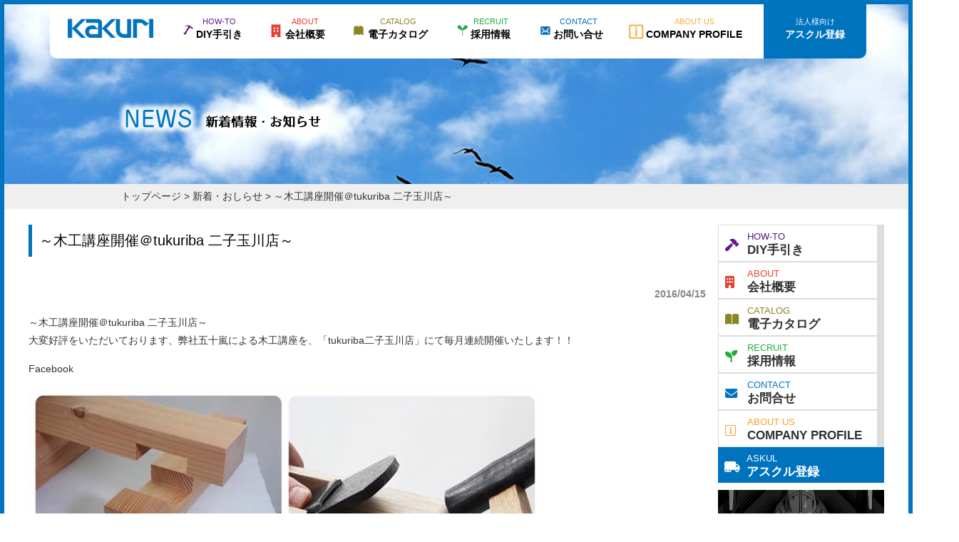

--- FILE ---
content_type: text/html; charset=UTF-8
request_url: http://www.kakuri.co.jp/2016/04/15/%EF%BD%9E%E6%9C%A8%E5%B7%A5%E8%AC%9B%E5%BA%A7%E9%96%8B%E5%82%AC%EF%BC%A0tukuriba-%E4%BA%8C%E5%AD%90%E7%8E%89%E5%B7%9D%E5%BA%97%EF%BD%9E/
body_size: 18345
content:
<!DOCTYPE html>
<html dir="ltr" lang="ja" prefix="og: https://ogp.me/ns#">
<head>
<meta name="facebook-domain-verification" content="8wrgylou0bw3nsf2jl9d2us4ddmfpc" />
	<script id="_bownow_ts">
var _bownow_ts = document.createElement('script');
_bownow_ts.charset = 'utf-8';
_bownow_ts.src = 'https://contents.bownow.jp/js/UTC_8a61d39a5a890906d1c6/trace.js';
document.getElementsByTagName('head')[0].appendChild(_bownow_ts);
</script>
	<!-- Google Tag Manager -->
<script>(function(w,d,s,l,i){w[l]=w[l]||[];w[l].push({'gtm.start':
new Date().getTime(),event:'gtm.js'});var f=d.getElementsByTagName(s)[0],
j=d.createElement(s),dl=l!='dataLayer'?'&l='+l:'';j.async=true;j.src=
'https://www.googletagmanager.com/gtm.js?id='+i+dl;f.parentNode.insertBefore(j,f);
})(window,document,'script','dataLayer','GTM-PNDRFCF');</script>
<!-- End Google Tag Manager -->
<title>～木工講座開催＠tukuriba 二子玉川店～ - 角利産業 株式会社角利産業 株式会社</title>
<meta name="description" content="～木工講座開催＠tukuriba 二子玉川店～ - 角利産業 株式会社 - 1946年創業 三条市の大工道具・防災用品・学校教材">
<meta charset="UTF-8">
<meta name="viewport" content="width=device-width, user-scalable=yes, maximum-scale=1.0, minimum-scale=1.0">
<link rel="stylesheet" type="text/css" media="all" href="http://www.kakuri.co.jp/kkr2023/wp-content/themes/base/style.css">
<link rel="stylesheet" type="text/css" media="all" href="http://www.kakuri.co.jp/kkr2023/wp-content/themes/base/pages.css">
<link rel="pingback" href="http://www.kakuri.co.jp/kkr2023/xmlrpc.php">
<link rel="stylesheet" href="https://use.fontawesome.com/releases/v5.8.1/css/all.css" integrity="sha384-50oBUHEmvpQ+1lW4y57PTFmhCaXp0ML5d60M1M7uH2+nqUivzIebhndOJK28anvf" crossorigin="anonymous">
	<link rel="stylesheet" href="https://pro.fontawesome.com/releases/v5.13.0/css/all.css" integrity="sha384-IIED/eyOkM6ihtOiQsX2zizxFBphgnv1zbe1bKA+njdFzkr6cDNy16jfIKWu4FNH" crossorigin="anonymous">
<!--[if lt IE 9]>
<script src="http://www.kakuri.co.jp/kkr2023/wp-content/themes/base/js/html5.js"></script>
<script src="http://www.kakuri.co.jp/kkr2023/wp-content/themes/base/js/css3-mediaqueries.js"></script>
<![endif]-->
<script src="http://www.kakuri.co.jp/kkr2023/wp-content/themes/base/js/jquery1.4.4.min.js"></script>
<script src="http://www.kakuri.co.jp/kkr2023/wp-content/themes/base/js/script.js"></script>
<script src="http://ajax.googleapis.com/ajax/libs/jquery/1.8/jquery.min.js"></script>
<script type="text/javascript" src="http://ajaxzip3.googlecode.com/svn/trunk/ajaxzip3/ajaxzip3-https.js"></script>
<script type="text/javascript">
$(function(){
  $('#zip32').keyup(function(event){
    AjaxZip3.zip2addr('zip31','zip32','pref3','addr3','addr32');
  })
})
</script>

		<!-- All in One SEO 4.6.4 - aioseo.com -->
		<meta name="description" content="～木工講座開催＠tukuriba 二子玉川店～ 大変好評をいただいております、弊社五十嵐による木工講座を、「t" />
		<meta name="robots" content="max-image-preview:large" />
		<link rel="canonical" href="http://www.kakuri.co.jp/2016/04/15/%ef%bd%9e%e6%9c%a8%e5%b7%a5%e8%ac%9b%e5%ba%a7%e9%96%8b%e5%82%ac%ef%bc%a0tukuriba-%e4%ba%8c%e5%ad%90%e7%8e%89%e5%b7%9d%e5%ba%97%ef%bd%9e/" />
		<meta name="generator" content="All in One SEO (AIOSEO) 4.6.4" />
		<meta property="og:locale" content="ja_JP" />
		<meta property="og:site_name" content="角利産業 株式会社 - 1946年創業 三条市の大工道具・防災用品・学校教材" />
		<meta property="og:type" content="article" />
		<meta property="og:title" content="～木工講座開催＠tukuriba 二子玉川店～ - 角利産業 株式会社" />
		<meta property="og:description" content="～木工講座開催＠tukuriba 二子玉川店～ 大変好評をいただいております、弊社五十嵐による木工講座を、「t" />
		<meta property="og:url" content="http://www.kakuri.co.jp/2016/04/15/%ef%bd%9e%e6%9c%a8%e5%b7%a5%e8%ac%9b%e5%ba%a7%e9%96%8b%e5%82%ac%ef%bc%a0tukuriba-%e4%ba%8c%e5%ad%90%e7%8e%89%e5%b7%9d%e5%ba%97%ef%bd%9e/" />
		<meta property="article:published_time" content="2016-04-15T00:25:48+00:00" />
		<meta property="article:modified_time" content="2023-07-05T04:45:51+00:00" />
		<meta name="twitter:card" content="summary_large_image" />
		<meta name="twitter:title" content="～木工講座開催＠tukuriba 二子玉川店～ - 角利産業 株式会社" />
		<meta name="twitter:description" content="～木工講座開催＠tukuriba 二子玉川店～ 大変好評をいただいております、弊社五十嵐による木工講座を、「t" />
		<script type="application/ld+json" class="aioseo-schema">
			{"@context":"https:\/\/schema.org","@graph":[{"@type":"BlogPosting","@id":"http:\/\/www.kakuri.co.jp\/2016\/04\/15\/%ef%bd%9e%e6%9c%a8%e5%b7%a5%e8%ac%9b%e5%ba%a7%e9%96%8b%e5%82%ac%ef%bc%a0tukuriba-%e4%ba%8c%e5%ad%90%e7%8e%89%e5%b7%9d%e5%ba%97%ef%bd%9e\/#blogposting","name":"\uff5e\u6728\u5de5\u8b1b\u5ea7\u958b\u50ac\uff20tukuriba \u4e8c\u5b50\u7389\u5ddd\u5e97\uff5e - \u89d2\u5229\u7523\u696d \u682a\u5f0f\u4f1a\u793e","headline":"\uff5e\u6728\u5de5\u8b1b\u5ea7\u958b\u50ac\uff20tukuriba \u4e8c\u5b50\u7389\u5ddd\u5e97\uff5e","author":{"@id":"http:\/\/www.kakuri.co.jp\/author\/kakuri\/#author"},"publisher":{"@id":"http:\/\/www.kakuri.co.jp\/#organization"},"image":{"@type":"ImageObject","url":"http:\/\/www.kakuri.co.jp\/kkr2023\/wp-content\/uploads\/2016\/04\/de9f6ade38fdb7a1d45f-2.jpg","width":720,"height":720},"datePublished":"2016-04-15T09:25:48+09:00","dateModified":"2023-07-05T13:45:51+09:00","inLanguage":"ja","mainEntityOfPage":{"@id":"http:\/\/www.kakuri.co.jp\/2016\/04\/15\/%ef%bd%9e%e6%9c%a8%e5%b7%a5%e8%ac%9b%e5%ba%a7%e9%96%8b%e5%82%ac%ef%bc%a0tukuriba-%e4%ba%8c%e5%ad%90%e7%8e%89%e5%b7%9d%e5%ba%97%ef%bd%9e\/#webpage"},"isPartOf":{"@id":"http:\/\/www.kakuri.co.jp\/2016\/04\/15\/%ef%bd%9e%e6%9c%a8%e5%b7%a5%e8%ac%9b%e5%ba%a7%e9%96%8b%e5%82%ac%ef%bc%a0tukuriba-%e4%ba%8c%e5%ad%90%e7%8e%89%e5%b7%9d%e5%ba%97%ef%bd%9e\/#webpage"},"articleSection":"\u65b0\u7740\u30fb\u304a\u3057\u3089\u305b"},{"@type":"BreadcrumbList","@id":"http:\/\/www.kakuri.co.jp\/2016\/04\/15\/%ef%bd%9e%e6%9c%a8%e5%b7%a5%e8%ac%9b%e5%ba%a7%e9%96%8b%e5%82%ac%ef%bc%a0tukuriba-%e4%ba%8c%e5%ad%90%e7%8e%89%e5%b7%9d%e5%ba%97%ef%bd%9e\/#breadcrumblist","itemListElement":[{"@type":"ListItem","@id":"http:\/\/www.kakuri.co.jp\/#listItem","position":1,"name":"\u5bb6","item":"http:\/\/www.kakuri.co.jp\/","nextItem":"http:\/\/www.kakuri.co.jp\/2016\/#listItem"},{"@type":"ListItem","@id":"http:\/\/www.kakuri.co.jp\/2016\/#listItem","position":2,"name":"2016","item":"http:\/\/www.kakuri.co.jp\/2016\/","nextItem":"http:\/\/www.kakuri.co.jp\/2016\/04\/#listItem","previousItem":"http:\/\/www.kakuri.co.jp\/#listItem"},{"@type":"ListItem","@id":"http:\/\/www.kakuri.co.jp\/2016\/04\/#listItem","position":3,"name":"April","item":"http:\/\/www.kakuri.co.jp\/2016\/04\/","nextItem":"http:\/\/www.kakuri.co.jp\/2016\/04\/15\/#listItem","previousItem":"http:\/\/www.kakuri.co.jp\/2016\/#listItem"},{"@type":"ListItem","@id":"http:\/\/www.kakuri.co.jp\/2016\/04\/15\/#listItem","position":4,"name":"15","item":"http:\/\/www.kakuri.co.jp\/2016\/04\/15\/","nextItem":"http:\/\/www.kakuri.co.jp\/2016\/04\/15\/%ef%bd%9e%e6%9c%a8%e5%b7%a5%e8%ac%9b%e5%ba%a7%e9%96%8b%e5%82%ac%ef%bc%a0tukuriba-%e4%ba%8c%e5%ad%90%e7%8e%89%e5%b7%9d%e5%ba%97%ef%bd%9e\/#listItem","previousItem":"http:\/\/www.kakuri.co.jp\/2016\/04\/#listItem"},{"@type":"ListItem","@id":"http:\/\/www.kakuri.co.jp\/2016\/04\/15\/%ef%bd%9e%e6%9c%a8%e5%b7%a5%e8%ac%9b%e5%ba%a7%e9%96%8b%e5%82%ac%ef%bc%a0tukuriba-%e4%ba%8c%e5%ad%90%e7%8e%89%e5%b7%9d%e5%ba%97%ef%bd%9e\/#listItem","position":5,"name":"\uff5e\u6728\u5de5\u8b1b\u5ea7\u958b\u50ac\uff20tukuriba \u4e8c\u5b50\u7389\u5ddd\u5e97\uff5e","previousItem":"http:\/\/www.kakuri.co.jp\/2016\/04\/15\/#listItem"}]},{"@type":"Organization","@id":"http:\/\/www.kakuri.co.jp\/#organization","name":"\u89d2\u5229\u7523\u696d \u682a\u5f0f\u4f1a\u793e","description":"1946\u5e74\u5275\u696d \u4e09\u6761\u5e02\u306e\u5927\u5de5\u9053\u5177\u30fb\u9632\u707d\u7528\u54c1\u30fb\u5b66\u6821\u6559\u6750","url":"http:\/\/www.kakuri.co.jp\/"},{"@type":"Person","@id":"http:\/\/www.kakuri.co.jp\/author\/kakuri\/#author","url":"http:\/\/www.kakuri.co.jp\/author\/kakuri\/","name":"kakuri","image":{"@type":"ImageObject","@id":"http:\/\/www.kakuri.co.jp\/2016\/04\/15\/%ef%bd%9e%e6%9c%a8%e5%b7%a5%e8%ac%9b%e5%ba%a7%e9%96%8b%e5%82%ac%ef%bc%a0tukuriba-%e4%ba%8c%e5%ad%90%e7%8e%89%e5%b7%9d%e5%ba%97%ef%bd%9e\/#authorImage","url":"http:\/\/2.gravatar.com\/avatar\/53782aed949b10379d9e3678f1932d0d?s=96&d=mm&r=g","width":96,"height":96,"caption":"kakuri"}},{"@type":"WebPage","@id":"http:\/\/www.kakuri.co.jp\/2016\/04\/15\/%ef%bd%9e%e6%9c%a8%e5%b7%a5%e8%ac%9b%e5%ba%a7%e9%96%8b%e5%82%ac%ef%bc%a0tukuriba-%e4%ba%8c%e5%ad%90%e7%8e%89%e5%b7%9d%e5%ba%97%ef%bd%9e\/#webpage","url":"http:\/\/www.kakuri.co.jp\/2016\/04\/15\/%ef%bd%9e%e6%9c%a8%e5%b7%a5%e8%ac%9b%e5%ba%a7%e9%96%8b%e5%82%ac%ef%bc%a0tukuriba-%e4%ba%8c%e5%ad%90%e7%8e%89%e5%b7%9d%e5%ba%97%ef%bd%9e\/","name":"\uff5e\u6728\u5de5\u8b1b\u5ea7\u958b\u50ac\uff20tukuriba \u4e8c\u5b50\u7389\u5ddd\u5e97\uff5e - \u89d2\u5229\u7523\u696d \u682a\u5f0f\u4f1a\u793e","description":"\uff5e\u6728\u5de5\u8b1b\u5ea7\u958b\u50ac\uff20tukuriba \u4e8c\u5b50\u7389\u5ddd\u5e97\uff5e \u5927\u5909\u597d\u8a55\u3092\u3044\u305f\u3060\u3044\u3066\u304a\u308a\u307e\u3059\u3001\u5f0a\u793e\u4e94\u5341\u5d50\u306b\u3088\u308b\u6728\u5de5\u8b1b\u5ea7\u3092\u3001\u300ct","inLanguage":"ja","isPartOf":{"@id":"http:\/\/www.kakuri.co.jp\/#website"},"breadcrumb":{"@id":"http:\/\/www.kakuri.co.jp\/2016\/04\/15\/%ef%bd%9e%e6%9c%a8%e5%b7%a5%e8%ac%9b%e5%ba%a7%e9%96%8b%e5%82%ac%ef%bc%a0tukuriba-%e4%ba%8c%e5%ad%90%e7%8e%89%e5%b7%9d%e5%ba%97%ef%bd%9e\/#breadcrumblist"},"author":{"@id":"http:\/\/www.kakuri.co.jp\/author\/kakuri\/#author"},"creator":{"@id":"http:\/\/www.kakuri.co.jp\/author\/kakuri\/#author"},"image":{"@type":"ImageObject","url":"http:\/\/www.kakuri.co.jp\/kkr2023\/wp-content\/uploads\/2016\/04\/de9f6ade38fdb7a1d45f-2.jpg","@id":"http:\/\/www.kakuri.co.jp\/2016\/04\/15\/%ef%bd%9e%e6%9c%a8%e5%b7%a5%e8%ac%9b%e5%ba%a7%e9%96%8b%e5%82%ac%ef%bc%a0tukuriba-%e4%ba%8c%e5%ad%90%e7%8e%89%e5%b7%9d%e5%ba%97%ef%bd%9e\/#mainImage","width":720,"height":720},"primaryImageOfPage":{"@id":"http:\/\/www.kakuri.co.jp\/2016\/04\/15\/%ef%bd%9e%e6%9c%a8%e5%b7%a5%e8%ac%9b%e5%ba%a7%e9%96%8b%e5%82%ac%ef%bc%a0tukuriba-%e4%ba%8c%e5%ad%90%e7%8e%89%e5%b7%9d%e5%ba%97%ef%bd%9e\/#mainImage"},"datePublished":"2016-04-15T09:25:48+09:00","dateModified":"2023-07-05T13:45:51+09:00"},{"@type":"WebSite","@id":"http:\/\/www.kakuri.co.jp\/#website","url":"http:\/\/www.kakuri.co.jp\/","name":"\u89d2\u5229\u7523\u696d \u682a\u5f0f\u4f1a\u793e","description":"1946\u5e74\u5275\u696d \u4e09\u6761\u5e02\u306e\u5927\u5de5\u9053\u5177\u30fb\u9632\u707d\u7528\u54c1\u30fb\u5b66\u6821\u6559\u6750","inLanguage":"ja","publisher":{"@id":"http:\/\/www.kakuri.co.jp\/#organization"}}]}
		</script>
		<!-- All in One SEO -->

<link rel='dns-prefetch' href='//use.fontawesome.com' />
		<!-- This site uses the Google Analytics by ExactMetrics plugin v8.10.2 - Using Analytics tracking - https://www.exactmetrics.com/ -->
							<script src="//www.googletagmanager.com/gtag/js?id=G-GXDRMSMQMS"  data-cfasync="false" data-wpfc-render="false" type="text/javascript" async></script>
			<script data-cfasync="false" data-wpfc-render="false" type="text/javascript">
				var em_version = '8.10.2';
				var em_track_user = true;
				var em_no_track_reason = '';
								var ExactMetricsDefaultLocations = {"page_location":"http:\/\/www.kakuri.co.jp\/2016\/04\/15\/%EF%BD%9E%E6%9C%A8%E5%B7%A5%E8%AC%9B%E5%BA%A7%E9%96%8B%E5%82%AC%EF%BC%A0tukuriba-%E4%BA%8C%E5%AD%90%E7%8E%89%E5%B7%9D%E5%BA%97%EF%BD%9E\/"};
								if ( typeof ExactMetricsPrivacyGuardFilter === 'function' ) {
					var ExactMetricsLocations = (typeof ExactMetricsExcludeQuery === 'object') ? ExactMetricsPrivacyGuardFilter( ExactMetricsExcludeQuery ) : ExactMetricsPrivacyGuardFilter( ExactMetricsDefaultLocations );
				} else {
					var ExactMetricsLocations = (typeof ExactMetricsExcludeQuery === 'object') ? ExactMetricsExcludeQuery : ExactMetricsDefaultLocations;
				}

								var disableStrs = [
										'ga-disable-G-GXDRMSMQMS',
									];

				/* Function to detect opted out users */
				function __gtagTrackerIsOptedOut() {
					for (var index = 0; index < disableStrs.length; index++) {
						if (document.cookie.indexOf(disableStrs[index] + '=true') > -1) {
							return true;
						}
					}

					return false;
				}

				/* Disable tracking if the opt-out cookie exists. */
				if (__gtagTrackerIsOptedOut()) {
					for (var index = 0; index < disableStrs.length; index++) {
						window[disableStrs[index]] = true;
					}
				}

				/* Opt-out function */
				function __gtagTrackerOptout() {
					for (var index = 0; index < disableStrs.length; index++) {
						document.cookie = disableStrs[index] + '=true; expires=Thu, 31 Dec 2099 23:59:59 UTC; path=/';
						window[disableStrs[index]] = true;
					}
				}

				if ('undefined' === typeof gaOptout) {
					function gaOptout() {
						__gtagTrackerOptout();
					}
				}
								window.dataLayer = window.dataLayer || [];

				window.ExactMetricsDualTracker = {
					helpers: {},
					trackers: {},
				};
				if (em_track_user) {
					function __gtagDataLayer() {
						dataLayer.push(arguments);
					}

					function __gtagTracker(type, name, parameters) {
						if (!parameters) {
							parameters = {};
						}

						if (parameters.send_to) {
							__gtagDataLayer.apply(null, arguments);
							return;
						}

						if (type === 'event') {
														parameters.send_to = exactmetrics_frontend.v4_id;
							var hookName = name;
							if (typeof parameters['event_category'] !== 'undefined') {
								hookName = parameters['event_category'] + ':' + name;
							}

							if (typeof ExactMetricsDualTracker.trackers[hookName] !== 'undefined') {
								ExactMetricsDualTracker.trackers[hookName](parameters);
							} else {
								__gtagDataLayer('event', name, parameters);
							}
							
						} else {
							__gtagDataLayer.apply(null, arguments);
						}
					}

					__gtagTracker('js', new Date());
					__gtagTracker('set', {
						'developer_id.dNDMyYj': true,
											});
					if ( ExactMetricsLocations.page_location ) {
						__gtagTracker('set', ExactMetricsLocations);
					}
										__gtagTracker('config', 'G-GXDRMSMQMS', {"forceSSL":"true","link_attribution":"true"} );
										window.gtag = __gtagTracker;										(function () {
						/* https://developers.google.com/analytics/devguides/collection/analyticsjs/ */
						/* ga and __gaTracker compatibility shim. */
						var noopfn = function () {
							return null;
						};
						var newtracker = function () {
							return new Tracker();
						};
						var Tracker = function () {
							return null;
						};
						var p = Tracker.prototype;
						p.get = noopfn;
						p.set = noopfn;
						p.send = function () {
							var args = Array.prototype.slice.call(arguments);
							args.unshift('send');
							__gaTracker.apply(null, args);
						};
						var __gaTracker = function () {
							var len = arguments.length;
							if (len === 0) {
								return;
							}
							var f = arguments[len - 1];
							if (typeof f !== 'object' || f === null || typeof f.hitCallback !== 'function') {
								if ('send' === arguments[0]) {
									var hitConverted, hitObject = false, action;
									if ('event' === arguments[1]) {
										if ('undefined' !== typeof arguments[3]) {
											hitObject = {
												'eventAction': arguments[3],
												'eventCategory': arguments[2],
												'eventLabel': arguments[4],
												'value': arguments[5] ? arguments[5] : 1,
											}
										}
									}
									if ('pageview' === arguments[1]) {
										if ('undefined' !== typeof arguments[2]) {
											hitObject = {
												'eventAction': 'page_view',
												'page_path': arguments[2],
											}
										}
									}
									if (typeof arguments[2] === 'object') {
										hitObject = arguments[2];
									}
									if (typeof arguments[5] === 'object') {
										Object.assign(hitObject, arguments[5]);
									}
									if ('undefined' !== typeof arguments[1].hitType) {
										hitObject = arguments[1];
										if ('pageview' === hitObject.hitType) {
											hitObject.eventAction = 'page_view';
										}
									}
									if (hitObject) {
										action = 'timing' === arguments[1].hitType ? 'timing_complete' : hitObject.eventAction;
										hitConverted = mapArgs(hitObject);
										__gtagTracker('event', action, hitConverted);
									}
								}
								return;
							}

							function mapArgs(args) {
								var arg, hit = {};
								var gaMap = {
									'eventCategory': 'event_category',
									'eventAction': 'event_action',
									'eventLabel': 'event_label',
									'eventValue': 'event_value',
									'nonInteraction': 'non_interaction',
									'timingCategory': 'event_category',
									'timingVar': 'name',
									'timingValue': 'value',
									'timingLabel': 'event_label',
									'page': 'page_path',
									'location': 'page_location',
									'title': 'page_title',
									'referrer' : 'page_referrer',
								};
								for (arg in args) {
																		if (!(!args.hasOwnProperty(arg) || !gaMap.hasOwnProperty(arg))) {
										hit[gaMap[arg]] = args[arg];
									} else {
										hit[arg] = args[arg];
									}
								}
								return hit;
							}

							try {
								f.hitCallback();
							} catch (ex) {
							}
						};
						__gaTracker.create = newtracker;
						__gaTracker.getByName = newtracker;
						__gaTracker.getAll = function () {
							return [];
						};
						__gaTracker.remove = noopfn;
						__gaTracker.loaded = true;
						window['__gaTracker'] = __gaTracker;
					})();
									} else {
										console.log("");
					(function () {
						function __gtagTracker() {
							return null;
						}

						window['__gtagTracker'] = __gtagTracker;
						window['gtag'] = __gtagTracker;
					})();
									}
			</script>
							<!-- / Google Analytics by ExactMetrics -->
		<script type="text/javascript">
/* <![CDATA[ */
window._wpemojiSettings = {"baseUrl":"https:\/\/s.w.org\/images\/core\/emoji\/15.0.3\/72x72\/","ext":".png","svgUrl":"https:\/\/s.w.org\/images\/core\/emoji\/15.0.3\/svg\/","svgExt":".svg","source":{"concatemoji":"http:\/\/www.kakuri.co.jp\/kkr2023\/wp-includes\/js\/wp-emoji-release.min.js?ver=37116af0718f7d032ac733d9beb05f6e"}};
/*! This file is auto-generated */
!function(i,n){var o,s,e;function c(e){try{var t={supportTests:e,timestamp:(new Date).valueOf()};sessionStorage.setItem(o,JSON.stringify(t))}catch(e){}}function p(e,t,n){e.clearRect(0,0,e.canvas.width,e.canvas.height),e.fillText(t,0,0);var t=new Uint32Array(e.getImageData(0,0,e.canvas.width,e.canvas.height).data),r=(e.clearRect(0,0,e.canvas.width,e.canvas.height),e.fillText(n,0,0),new Uint32Array(e.getImageData(0,0,e.canvas.width,e.canvas.height).data));return t.every(function(e,t){return e===r[t]})}function u(e,t,n){switch(t){case"flag":return n(e,"\ud83c\udff3\ufe0f\u200d\u26a7\ufe0f","\ud83c\udff3\ufe0f\u200b\u26a7\ufe0f")?!1:!n(e,"\ud83c\uddfa\ud83c\uddf3","\ud83c\uddfa\u200b\ud83c\uddf3")&&!n(e,"\ud83c\udff4\udb40\udc67\udb40\udc62\udb40\udc65\udb40\udc6e\udb40\udc67\udb40\udc7f","\ud83c\udff4\u200b\udb40\udc67\u200b\udb40\udc62\u200b\udb40\udc65\u200b\udb40\udc6e\u200b\udb40\udc67\u200b\udb40\udc7f");case"emoji":return!n(e,"\ud83d\udc26\u200d\u2b1b","\ud83d\udc26\u200b\u2b1b")}return!1}function f(e,t,n){var r="undefined"!=typeof WorkerGlobalScope&&self instanceof WorkerGlobalScope?new OffscreenCanvas(300,150):i.createElement("canvas"),a=r.getContext("2d",{willReadFrequently:!0}),o=(a.textBaseline="top",a.font="600 32px Arial",{});return e.forEach(function(e){o[e]=t(a,e,n)}),o}function t(e){var t=i.createElement("script");t.src=e,t.defer=!0,i.head.appendChild(t)}"undefined"!=typeof Promise&&(o="wpEmojiSettingsSupports",s=["flag","emoji"],n.supports={everything:!0,everythingExceptFlag:!0},e=new Promise(function(e){i.addEventListener("DOMContentLoaded",e,{once:!0})}),new Promise(function(t){var n=function(){try{var e=JSON.parse(sessionStorage.getItem(o));if("object"==typeof e&&"number"==typeof e.timestamp&&(new Date).valueOf()<e.timestamp+604800&&"object"==typeof e.supportTests)return e.supportTests}catch(e){}return null}();if(!n){if("undefined"!=typeof Worker&&"undefined"!=typeof OffscreenCanvas&&"undefined"!=typeof URL&&URL.createObjectURL&&"undefined"!=typeof Blob)try{var e="postMessage("+f.toString()+"("+[JSON.stringify(s),u.toString(),p.toString()].join(",")+"));",r=new Blob([e],{type:"text/javascript"}),a=new Worker(URL.createObjectURL(r),{name:"wpTestEmojiSupports"});return void(a.onmessage=function(e){c(n=e.data),a.terminate(),t(n)})}catch(e){}c(n=f(s,u,p))}t(n)}).then(function(e){for(var t in e)n.supports[t]=e[t],n.supports.everything=n.supports.everything&&n.supports[t],"flag"!==t&&(n.supports.everythingExceptFlag=n.supports.everythingExceptFlag&&n.supports[t]);n.supports.everythingExceptFlag=n.supports.everythingExceptFlag&&!n.supports.flag,n.DOMReady=!1,n.readyCallback=function(){n.DOMReady=!0}}).then(function(){return e}).then(function(){var e;n.supports.everything||(n.readyCallback(),(e=n.source||{}).concatemoji?t(e.concatemoji):e.wpemoji&&e.twemoji&&(t(e.twemoji),t(e.wpemoji)))}))}((window,document),window._wpemojiSettings);
/* ]]> */
</script>
<style id='wp-emoji-styles-inline-css' type='text/css'>

	img.wp-smiley, img.emoji {
		display: inline !important;
		border: none !important;
		box-shadow: none !important;
		height: 1em !important;
		width: 1em !important;
		margin: 0 0.07em !important;
		vertical-align: -0.1em !important;
		background: none !important;
		padding: 0 !important;
	}
</style>
<link rel='stylesheet' id='wp-block-library-css' href='http://www.kakuri.co.jp/kkr2023/wp-includes/css/dist/block-library/style.min.css?ver=37116af0718f7d032ac733d9beb05f6e' type='text/css' media='all' />
<style id='classic-theme-styles-inline-css' type='text/css'>
/*! This file is auto-generated */
.wp-block-button__link{color:#fff;background-color:#32373c;border-radius:9999px;box-shadow:none;text-decoration:none;padding:calc(.667em + 2px) calc(1.333em + 2px);font-size:1.125em}.wp-block-file__button{background:#32373c;color:#fff;text-decoration:none}
</style>
<style id='global-styles-inline-css' type='text/css'>
body{--wp--preset--color--black: #000000;--wp--preset--color--cyan-bluish-gray: #abb8c3;--wp--preset--color--white: #ffffff;--wp--preset--color--pale-pink: #f78da7;--wp--preset--color--vivid-red: #cf2e2e;--wp--preset--color--luminous-vivid-orange: #ff6900;--wp--preset--color--luminous-vivid-amber: #fcb900;--wp--preset--color--light-green-cyan: #7bdcb5;--wp--preset--color--vivid-green-cyan: #00d084;--wp--preset--color--pale-cyan-blue: #8ed1fc;--wp--preset--color--vivid-cyan-blue: #0693e3;--wp--preset--color--vivid-purple: #9b51e0;--wp--preset--gradient--vivid-cyan-blue-to-vivid-purple: linear-gradient(135deg,rgba(6,147,227,1) 0%,rgb(155,81,224) 100%);--wp--preset--gradient--light-green-cyan-to-vivid-green-cyan: linear-gradient(135deg,rgb(122,220,180) 0%,rgb(0,208,130) 100%);--wp--preset--gradient--luminous-vivid-amber-to-luminous-vivid-orange: linear-gradient(135deg,rgba(252,185,0,1) 0%,rgba(255,105,0,1) 100%);--wp--preset--gradient--luminous-vivid-orange-to-vivid-red: linear-gradient(135deg,rgba(255,105,0,1) 0%,rgb(207,46,46) 100%);--wp--preset--gradient--very-light-gray-to-cyan-bluish-gray: linear-gradient(135deg,rgb(238,238,238) 0%,rgb(169,184,195) 100%);--wp--preset--gradient--cool-to-warm-spectrum: linear-gradient(135deg,rgb(74,234,220) 0%,rgb(151,120,209) 20%,rgb(207,42,186) 40%,rgb(238,44,130) 60%,rgb(251,105,98) 80%,rgb(254,248,76) 100%);--wp--preset--gradient--blush-light-purple: linear-gradient(135deg,rgb(255,206,236) 0%,rgb(152,150,240) 100%);--wp--preset--gradient--blush-bordeaux: linear-gradient(135deg,rgb(254,205,165) 0%,rgb(254,45,45) 50%,rgb(107,0,62) 100%);--wp--preset--gradient--luminous-dusk: linear-gradient(135deg,rgb(255,203,112) 0%,rgb(199,81,192) 50%,rgb(65,88,208) 100%);--wp--preset--gradient--pale-ocean: linear-gradient(135deg,rgb(255,245,203) 0%,rgb(182,227,212) 50%,rgb(51,167,181) 100%);--wp--preset--gradient--electric-grass: linear-gradient(135deg,rgb(202,248,128) 0%,rgb(113,206,126) 100%);--wp--preset--gradient--midnight: linear-gradient(135deg,rgb(2,3,129) 0%,rgb(40,116,252) 100%);--wp--preset--font-size--small: 13px;--wp--preset--font-size--medium: 20px;--wp--preset--font-size--large: 36px;--wp--preset--font-size--x-large: 42px;--wp--preset--spacing--20: 0.44rem;--wp--preset--spacing--30: 0.67rem;--wp--preset--spacing--40: 1rem;--wp--preset--spacing--50: 1.5rem;--wp--preset--spacing--60: 2.25rem;--wp--preset--spacing--70: 3.38rem;--wp--preset--spacing--80: 5.06rem;--wp--preset--shadow--natural: 6px 6px 9px rgba(0, 0, 0, 0.2);--wp--preset--shadow--deep: 12px 12px 50px rgba(0, 0, 0, 0.4);--wp--preset--shadow--sharp: 6px 6px 0px rgba(0, 0, 0, 0.2);--wp--preset--shadow--outlined: 6px 6px 0px -3px rgba(255, 255, 255, 1), 6px 6px rgba(0, 0, 0, 1);--wp--preset--shadow--crisp: 6px 6px 0px rgba(0, 0, 0, 1);}:where(.is-layout-flex){gap: 0.5em;}:where(.is-layout-grid){gap: 0.5em;}body .is-layout-flex{display: flex;}body .is-layout-flex{flex-wrap: wrap;align-items: center;}body .is-layout-flex > *{margin: 0;}body .is-layout-grid{display: grid;}body .is-layout-grid > *{margin: 0;}:where(.wp-block-columns.is-layout-flex){gap: 2em;}:where(.wp-block-columns.is-layout-grid){gap: 2em;}:where(.wp-block-post-template.is-layout-flex){gap: 1.25em;}:where(.wp-block-post-template.is-layout-grid){gap: 1.25em;}.has-black-color{color: var(--wp--preset--color--black) !important;}.has-cyan-bluish-gray-color{color: var(--wp--preset--color--cyan-bluish-gray) !important;}.has-white-color{color: var(--wp--preset--color--white) !important;}.has-pale-pink-color{color: var(--wp--preset--color--pale-pink) !important;}.has-vivid-red-color{color: var(--wp--preset--color--vivid-red) !important;}.has-luminous-vivid-orange-color{color: var(--wp--preset--color--luminous-vivid-orange) !important;}.has-luminous-vivid-amber-color{color: var(--wp--preset--color--luminous-vivid-amber) !important;}.has-light-green-cyan-color{color: var(--wp--preset--color--light-green-cyan) !important;}.has-vivid-green-cyan-color{color: var(--wp--preset--color--vivid-green-cyan) !important;}.has-pale-cyan-blue-color{color: var(--wp--preset--color--pale-cyan-blue) !important;}.has-vivid-cyan-blue-color{color: var(--wp--preset--color--vivid-cyan-blue) !important;}.has-vivid-purple-color{color: var(--wp--preset--color--vivid-purple) !important;}.has-black-background-color{background-color: var(--wp--preset--color--black) !important;}.has-cyan-bluish-gray-background-color{background-color: var(--wp--preset--color--cyan-bluish-gray) !important;}.has-white-background-color{background-color: var(--wp--preset--color--white) !important;}.has-pale-pink-background-color{background-color: var(--wp--preset--color--pale-pink) !important;}.has-vivid-red-background-color{background-color: var(--wp--preset--color--vivid-red) !important;}.has-luminous-vivid-orange-background-color{background-color: var(--wp--preset--color--luminous-vivid-orange) !important;}.has-luminous-vivid-amber-background-color{background-color: var(--wp--preset--color--luminous-vivid-amber) !important;}.has-light-green-cyan-background-color{background-color: var(--wp--preset--color--light-green-cyan) !important;}.has-vivid-green-cyan-background-color{background-color: var(--wp--preset--color--vivid-green-cyan) !important;}.has-pale-cyan-blue-background-color{background-color: var(--wp--preset--color--pale-cyan-blue) !important;}.has-vivid-cyan-blue-background-color{background-color: var(--wp--preset--color--vivid-cyan-blue) !important;}.has-vivid-purple-background-color{background-color: var(--wp--preset--color--vivid-purple) !important;}.has-black-border-color{border-color: var(--wp--preset--color--black) !important;}.has-cyan-bluish-gray-border-color{border-color: var(--wp--preset--color--cyan-bluish-gray) !important;}.has-white-border-color{border-color: var(--wp--preset--color--white) !important;}.has-pale-pink-border-color{border-color: var(--wp--preset--color--pale-pink) !important;}.has-vivid-red-border-color{border-color: var(--wp--preset--color--vivid-red) !important;}.has-luminous-vivid-orange-border-color{border-color: var(--wp--preset--color--luminous-vivid-orange) !important;}.has-luminous-vivid-amber-border-color{border-color: var(--wp--preset--color--luminous-vivid-amber) !important;}.has-light-green-cyan-border-color{border-color: var(--wp--preset--color--light-green-cyan) !important;}.has-vivid-green-cyan-border-color{border-color: var(--wp--preset--color--vivid-green-cyan) !important;}.has-pale-cyan-blue-border-color{border-color: var(--wp--preset--color--pale-cyan-blue) !important;}.has-vivid-cyan-blue-border-color{border-color: var(--wp--preset--color--vivid-cyan-blue) !important;}.has-vivid-purple-border-color{border-color: var(--wp--preset--color--vivid-purple) !important;}.has-vivid-cyan-blue-to-vivid-purple-gradient-background{background: var(--wp--preset--gradient--vivid-cyan-blue-to-vivid-purple) !important;}.has-light-green-cyan-to-vivid-green-cyan-gradient-background{background: var(--wp--preset--gradient--light-green-cyan-to-vivid-green-cyan) !important;}.has-luminous-vivid-amber-to-luminous-vivid-orange-gradient-background{background: var(--wp--preset--gradient--luminous-vivid-amber-to-luminous-vivid-orange) !important;}.has-luminous-vivid-orange-to-vivid-red-gradient-background{background: var(--wp--preset--gradient--luminous-vivid-orange-to-vivid-red) !important;}.has-very-light-gray-to-cyan-bluish-gray-gradient-background{background: var(--wp--preset--gradient--very-light-gray-to-cyan-bluish-gray) !important;}.has-cool-to-warm-spectrum-gradient-background{background: var(--wp--preset--gradient--cool-to-warm-spectrum) !important;}.has-blush-light-purple-gradient-background{background: var(--wp--preset--gradient--blush-light-purple) !important;}.has-blush-bordeaux-gradient-background{background: var(--wp--preset--gradient--blush-bordeaux) !important;}.has-luminous-dusk-gradient-background{background: var(--wp--preset--gradient--luminous-dusk) !important;}.has-pale-ocean-gradient-background{background: var(--wp--preset--gradient--pale-ocean) !important;}.has-electric-grass-gradient-background{background: var(--wp--preset--gradient--electric-grass) !important;}.has-midnight-gradient-background{background: var(--wp--preset--gradient--midnight) !important;}.has-small-font-size{font-size: var(--wp--preset--font-size--small) !important;}.has-medium-font-size{font-size: var(--wp--preset--font-size--medium) !important;}.has-large-font-size{font-size: var(--wp--preset--font-size--large) !important;}.has-x-large-font-size{font-size: var(--wp--preset--font-size--x-large) !important;}
.wp-block-navigation a:where(:not(.wp-element-button)){color: inherit;}
:where(.wp-block-post-template.is-layout-flex){gap: 1.25em;}:where(.wp-block-post-template.is-layout-grid){gap: 1.25em;}
:where(.wp-block-columns.is-layout-flex){gap: 2em;}:where(.wp-block-columns.is-layout-grid){gap: 2em;}
.wp-block-pullquote{font-size: 1.5em;line-height: 1.6;}
</style>
<link rel='stylesheet' id='contact-form-7-css' href='http://www.kakuri.co.jp/kkr2023/wp-content/plugins/contact-form-7/includes/css/styles.css?ver=5.9.6' type='text/css' media='all' />
<link rel='stylesheet' id='genericons-css' href='http://www.kakuri.co.jp/kkr2023/wp-content/plugins/to-top/public/css/genericons/genericons.css?ver=3.4.1' type='text/css' media='all' />
<link rel='stylesheet' id='to-top-css' href='http://www.kakuri.co.jp/kkr2023/wp-content/plugins/to-top/public/css/to-top-public.css?ver=2.5.4' type='text/css' media='all' />
<link rel='stylesheet' id='font-awesome-official-css' href='https://use.fontawesome.com/releases/v6.4.0/css/all.css' type='text/css' media='all' integrity="sha384-iw3OoTErCYJJB9mCa8LNS2hbsQ7M3C0EpIsO/H5+EGAkPGc6rk+V8i04oW/K5xq0" crossorigin="anonymous" />
<link rel='stylesheet' id='font-awesome-official-v4shim-css' href='https://use.fontawesome.com/releases/v6.4.0/css/v4-shims.css' type='text/css' media='all' integrity="sha384-TjXU13dTMPo+5ZlOUI1IGXvpmajjoetPqbUJqTx+uZ1bGwylKHNEItuVe/mg/H6l" crossorigin="anonymous" />
<link rel='stylesheet' id='jquery.lightbox.min.css-css' href='http://www.kakuri.co.jp/kkr2023/wp-content/plugins/wp-jquery-lightbox/lightboxes/wp-jquery-lightbox/styles/lightbox.min.css?ver=2.1.0' type='text/css' media='all' />
<link rel='stylesheet' id='jqlb-overrides-css' href='http://www.kakuri.co.jp/kkr2023/wp-content/plugins/wp-jquery-lightbox/lightboxes/wp-jquery-lightbox/styles/overrides.css?ver=2.1.0' type='text/css' media='all' />
<style id='jqlb-overrides-inline-css' type='text/css'>

			#outerImageContainer {
				box-shadow: 0 0 4px 2px rgba(0,0,0,.2);
			}
			#imageContainer{
				padding: 6px;
			}
			#imageDataContainer {
				box-shadow: ;
			}
			#prevArrow,
			#nextArrow{
				background-color: rgba(255,255,255,.7;
				color: #000000;
			}
</style>
<script type="text/javascript" src="http://www.kakuri.co.jp/kkr2023/wp-content/plugins/google-analytics-dashboard-for-wp/assets/js/frontend-gtag.min.js?ver=8.10.2" id="exactmetrics-frontend-script-js" async="async" data-wp-strategy="async"></script>
<script data-cfasync="false" data-wpfc-render="false" type="text/javascript" id='exactmetrics-frontend-script-js-extra'>/* <![CDATA[ */
var exactmetrics_frontend = {"js_events_tracking":"true","download_extensions":"doc,pdf,ppt,zip,xls,docx,pptx,xlsx","inbound_paths":"[{\"path\":\"\\\/go\\\/\",\"label\":\"affiliate\"},{\"path\":\"\\\/recommend\\\/\",\"label\":\"affiliate\"}]","home_url":"http:\/\/www.kakuri.co.jp","hash_tracking":"false","v4_id":"G-GXDRMSMQMS"};/* ]]> */
</script>
<script type="text/javascript" src="http://www.kakuri.co.jp/kkr2023/wp-includes/js/jquery/jquery.min.js?ver=3.7.1" id="jquery-core-js"></script>
<script type="text/javascript" src="http://www.kakuri.co.jp/kkr2023/wp-includes/js/jquery/jquery-migrate.min.js?ver=3.4.1" id="jquery-migrate-js"></script>
<script type="text/javascript" id="to-top-js-extra">
/* <![CDATA[ */
var to_top_options = {"scroll_offset":"100","icon_opacity":"20","style":"genericon-icon","icon_type":"dashicons-arrow-up-alt2","icon_color":"#ffffff","icon_bg_color":"#000000","icon_size":"30","border_radius":"50","image":"http:\/\/www.kakuri.co.jp\/kkr2023\/wp-content\/plugins\/to-top\/admin\/images\/default.png","image_width":"65","image_alt":"","location":"bottom-right","margin_x":"80","margin_y":"20","show_on_admin":"0","enable_autohide":"0","autohide_time":"2","enable_hide_small_device":"0","small_device_max_width":"640","reset":"0"};
/* ]]> */
</script>
<script async type="text/javascript" src="http://www.kakuri.co.jp/kkr2023/wp-content/plugins/to-top/public/js/to-top-public.js?ver=2.5.4" id="to-top-js"></script>
<link rel="https://api.w.org/" href="http://www.kakuri.co.jp/wp-json/" /><link rel="alternate" type="application/json" href="http://www.kakuri.co.jp/wp-json/wp/v2/posts/217" /><link rel="EditURI" type="application/rsd+xml" title="RSD" href="http://www.kakuri.co.jp/kkr2023/xmlrpc.php?rsd" />
<link rel="alternate" type="application/json+oembed" href="http://www.kakuri.co.jp/wp-json/oembed/1.0/embed?url=http%3A%2F%2Fwww.kakuri.co.jp%2F2016%2F04%2F15%2F%25ef%25bd%259e%25e6%259c%25a8%25e5%25b7%25a5%25e8%25ac%259b%25e5%25ba%25a7%25e9%2596%258b%25e5%2582%25ac%25ef%25bc%25a0tukuriba-%25e4%25ba%258c%25e5%25ad%2590%25e7%258e%2589%25e5%25b7%259d%25e5%25ba%2597%25ef%25bd%259e%2F" />
<link rel="alternate" type="text/xml+oembed" href="http://www.kakuri.co.jp/wp-json/oembed/1.0/embed?url=http%3A%2F%2Fwww.kakuri.co.jp%2F2016%2F04%2F15%2F%25ef%25bd%259e%25e6%259c%25a8%25e5%25b7%25a5%25e8%25ac%259b%25e5%25ba%25a7%25e9%2596%258b%25e5%2582%25ac%25ef%25bc%25a0tukuriba-%25e4%25ba%258c%25e5%25ad%2590%25e7%258e%2589%25e5%25b7%259d%25e5%25ba%2597%25ef%25bd%259e%2F&#038;format=xml" />
<!-- Favicon Rotator -->
<!-- End Favicon Rotator -->
<style type='text/css'>.rp4wp-related-posts ul{width:100%;padding:0;margin:0;float:left;}
.rp4wp-related-posts ul>li{list-style:none;padding:0;margin:0;padding-bottom:20px;clear:both;}
.rp4wp-related-posts ul>li>p{margin:0;padding:0;}
.rp4wp-related-post-image{width:35%;padding-right:25px;-moz-box-sizing:border-box;-webkit-box-sizing:border-box;box-sizing:border-box;float:left;}</style>
<meta name="generator" content="Elementor 3.22.1; features: e_optimized_assets_loading, e_optimized_css_loading, additional_custom_breakpoints; settings: css_print_method-external, google_font-enabled, font_display-swap">
<link rel="icon" href="http://www.kakuri.co.jp/kkr2023/wp-content/uploads/2023/06/cropped-favicon-32x32.png" sizes="32x32" />
<link rel="icon" href="http://www.kakuri.co.jp/kkr2023/wp-content/uploads/2023/06/cropped-favicon-192x192.png" sizes="192x192" />
<link rel="apple-touch-icon" href="http://www.kakuri.co.jp/kkr2023/wp-content/uploads/2023/06/cropped-favicon-180x180.png" />
<meta name="msapplication-TileImage" content="http://www.kakuri.co.jp/kkr2023/wp-content/uploads/2023/06/cropped-favicon-270x270.png" />
		<style type="text/css" id="wp-custom-css">
			.wpcf7 .grecaptcha-badge{margin:0 auto;}
.metaslider .flex-control-nav{bottom:20px!important;}
.metaslider .flexslider .flex-direction-nav li a{background-image:url(images/arrow.png)!important;border: 2px solid rgba(255,255,255,.8)!important;padding: 15px!important;}		</style>
		<!-- To Top Custom CSS --><style type='text/css'>#to_top_scrollup {font-size: 30px; width: 30px; height: 30px;-webkit-border-radius: 50%; -moz-border-radius: 50%; border-radius: 50%;opacity: 0.2;right:80px;bottom:20px;}</style><meta name="google-site-verification" content="tFEEXRtt2euFOXFF5MXzgY9otn84foQpG44pLZUosl4" />

<!-- Begin Mieruca Embed Code ヒートマップタグ　2018/1/26追加-->
<script type="text/javascript" id="mierucajs">
window.__fid = window.__fid || [];__fid.push([480821436]);
(function() {
function mieruca(){if(typeof window.__fjsld != "undefined") return; window.__fjsld = 1; var fjs = document.createElement('script'); fjs.type = 'text/javascript'; fjs.async = true; fjs.id = "fjssync"; var timestamp = new Date;fjs.src = ('https:' == document.location.protocol ? 'https' : 'http') + '://hm.mieru-ca.com/service/js/mieruca-hm.js?v='+ timestamp.getTime(); var x = document.getElementsByTagName('script')[0]; x.parentNode.insertBefore(fjs, x); };
setTimeout(mieruca, 500); document.readyState != "complete" ? (window.attachEvent ? window.attachEvent("onload", mieruca) : window.addEventListener("load", mieruca, false)) : mieruca();
})();
</script>
<!-- End Mieruca Embed Code -->

<!-- BowNowトラッキングコード -->
<script id="_bownow_ts">
var _bownow_ts = document.createElement('script');
_bownow_ts.charset = 'utf-8';
_bownow_ts.src = 'https://contents.bownow.jp/js/UTC_8a61d39a5a890906d1c6/trace.js';
document.getElementsByTagName('head')[0].appendChild(_bownow_ts);
</script>
	
</head>
<body id="%ef%bd%9e%e6%9c%a8%e5%b7%a5%e8%ac%9b%e5%ba%a7%e9%96%8b%e5%82%ac%ef%bc%a0tukuriba-%e4%ba%8c%e5%ad%90%e7%8e%89%e5%b7%9d%e5%ba%97%ef%bd%9e">

<div id="fb-root"></div>
<script>(function(d, s, id) {
  var js, fjs = d.getElementsByTagName(s)[0];
  if (d.getElementById(id)) return;
  js = d.createElement(s); js.id = id;
  js.src = "//connect.facebook.net/ja_JP/sdk.js#xfbml=1&version=v2.5&appId=421548821329475";
  fjs.parentNode.insertBefore(js, fjs);
}(document, 'script', 'facebook-jssdk'));</script>

<header id="header" role="banner">
	<div class="inner m_inner">		
    <h1>1946年創業 三条市の大工道具・防災用品・学校教材</h1>
  	<h2 class="pclogo"><a href="http://www.kakuri.co.jp/" title="角利産業 株式会社" rel="home"><img src="http://kakuri.co.jp/kkr2023/wp-content/uploads/2023/06/logo-1.png" alt="角利産業 株式会社"></a></h2>

<nav id="mainNav">
	<div class="inner">
		<a class="menu %ef%bd%9e%e6%9c%a8%e5%b7%a5%e8%ac%9b%e5%ba%a7%e9%96%8b%e5%82%ac%ef%bc%a0tukuriba-%e4%ba%8c%e5%ad%90%e7%8e%89%e5%b7%9d%e5%ba%97%ef%bd%9e" id="menu"><span>MENU</span></a>
		<div class="panel">   
    <ul><li id="menu-item-4824" class="menu-item menu-item-type-post_type menu-item-object-page menu-item-has-children"><a href="http://www.kakuri.co.jp/howtodiy/"><strong>DIY手引き</strong><span>HOW-TO</span></a>
<ul class="sub-menu">
	<li id="menu-item-4826" class="menu-item menu-item-type-taxonomy menu-item-object-category"><a href="http://www.kakuri.co.jp/category/howtouse/">使い方</a></li>
	<li id="menu-item-4825" class="menu-item menu-item-type-taxonomy menu-item-object-category"><a href="http://www.kakuri.co.jp/category/howtomade/">作り方</a></li>
	<li id="menu-item-4827" class="menu-item menu-item-type-taxonomy menu-item-object-category"><a href="http://www.kakuri.co.jp/category/howtomainte/">お手入れ</a></li>
</ul>
</li>
<li id="menu-item-4828" class="menu-item menu-item-type-post_type menu-item-object-page menu-item-has-children"><a href="http://www.kakuri.co.jp/company/"><strong>会社概要</strong><span>ABOUT</span></a>
<ul class="sub-menu">
	<li id="menu-item-4829" class="menu-item menu-item-type-custom menu-item-object-custom"><a href="https://www.kakuri.co.jp/company/#map">アクセスマップ</a></li>
	<li id="menu-item-4830" class="menu-item menu-item-type-custom menu-item-object-custom"><a href="https://www.kakuri.co.jp/company/#rinen">経営理念</a></li>
	<li id="menu-item-4831" class="menu-item menu-item-type-custom menu-item-object-custom"><a href="https://www.kakuri.co.jp/company/#enkaku">沿革</a></li>
	<li id="menu-item-4832" class="menu-item menu-item-type-custom menu-item-object-custom"><a href="https://www.kakuri.co.jp/company/#pvp">個人情報取扱</a></li>
</ul>
</li>
<li id="menu-item-4833" class="menu-item menu-item-type-post_type menu-item-object-page"><a href="http://www.kakuri.co.jp/catalog/"><strong>電子カタログ</strong><span>CATALOG</span></a></li>
<li id="menu-item-4834" class="menu-item menu-item-type-post_type menu-item-object-page"><a href="http://www.kakuri.co.jp/recruit/"><strong>採用情報</strong><span>RECRUIT</span></a></li>
<li id="menu-item-4835" class="menu-item menu-item-type-post_type menu-item-object-page"><a href="http://www.kakuri.co.jp/contact/"><strong>お問い合せ</strong><span>CONTACT</span></a></li>
<li id="menu-item-4836" class="menu-item menu-item-type-custom menu-item-object-custom"><a href="https://kakuritools.com/pages/about"><strong>COMPANY PROFILE</strong><span>ABOUT US</span></a></li>
<li id="menu-item-4837" class="menu-item menu-item-type-post_type menu-item-object-page"><a href="http://www.kakuri.co.jp/askul_agent/"><strong>アスクル登録</strong><span>法人様向け</span></a></li>
</ul>   
    </div>
	</div>
</nav>

<div class="objectopen">
<div class="oo-cont1">
<h3><a href="http://www.kakuri.co.jp/" title="角利産業 株式会社" rel="home"><img src="http://kakuri.co.jp/kkr2023/wp-content/uploads/2023/06/logo-1.png" alt="角利産業 株式会社"></a></h3></div>
<label for="oo-cap1"><img src="http://www.kakuri.co.jp/kkr2023/wp-content/themes/base/images/menu_open.png" class="menuopen" /></label>
<input id="oo-cap1" type="checkbox">
<div class="oo-cont2">

    <ul><li id="menu-item-4824" class="menu-item menu-item-type-post_type menu-item-object-page menu-item-has-children"><a href="http://www.kakuri.co.jp/howtodiy/"><strong>DIY手引き</strong><span>HOW-TO</span></a>
<ul class="sub-menu">
	<li id="menu-item-4826" class="menu-item menu-item-type-taxonomy menu-item-object-category"><a href="http://www.kakuri.co.jp/category/howtouse/">使い方</a></li>
	<li id="menu-item-4825" class="menu-item menu-item-type-taxonomy menu-item-object-category"><a href="http://www.kakuri.co.jp/category/howtomade/">作り方</a></li>
	<li id="menu-item-4827" class="menu-item menu-item-type-taxonomy menu-item-object-category"><a href="http://www.kakuri.co.jp/category/howtomainte/">お手入れ</a></li>
</ul>
</li>
<li id="menu-item-4828" class="menu-item menu-item-type-post_type menu-item-object-page menu-item-has-children"><a href="http://www.kakuri.co.jp/company/"><strong>会社概要</strong><span>ABOUT</span></a>
<ul class="sub-menu">
	<li id="menu-item-4829" class="menu-item menu-item-type-custom menu-item-object-custom"><a href="https://www.kakuri.co.jp/company/#map">アクセスマップ</a></li>
	<li id="menu-item-4830" class="menu-item menu-item-type-custom menu-item-object-custom"><a href="https://www.kakuri.co.jp/company/#rinen">経営理念</a></li>
	<li id="menu-item-4831" class="menu-item menu-item-type-custom menu-item-object-custom"><a href="https://www.kakuri.co.jp/company/#enkaku">沿革</a></li>
	<li id="menu-item-4832" class="menu-item menu-item-type-custom menu-item-object-custom"><a href="https://www.kakuri.co.jp/company/#pvp">個人情報取扱</a></li>
</ul>
</li>
<li id="menu-item-4833" class="menu-item menu-item-type-post_type menu-item-object-page"><a href="http://www.kakuri.co.jp/catalog/"><strong>電子カタログ</strong><span>CATALOG</span></a></li>
<li id="menu-item-4834" class="menu-item menu-item-type-post_type menu-item-object-page"><a href="http://www.kakuri.co.jp/recruit/"><strong>採用情報</strong><span>RECRUIT</span></a></li>
<li id="menu-item-4835" class="menu-item menu-item-type-post_type menu-item-object-page"><a href="http://www.kakuri.co.jp/contact/"><strong>お問い合せ</strong><span>CONTACT</span></a></li>
<li id="menu-item-4836" class="menu-item menu-item-type-custom menu-item-object-custom"><a href="https://kakuritools.com/pages/about"><strong>COMPANY PROFILE</strong><span>ABOUT US</span></a></li>
<li id="menu-item-4837" class="menu-item menu-item-type-post_type menu-item-object-page"><a href="http://www.kakuri.co.jp/askul_agent/"><strong>アスクル登録</strong><span>法人様向け</span></a></li>
</ul>   

</div>
<!--objectopen--></div>
	</div>
</header>

<div id="hdtit" class="inner">
	<img src="http://www.kakuri.co.jp/kkr2023/wp-content/themes/base/images/hdtit_news.png" alt="新着情報" />
</div>

	<div class="pagebar">
		<div class="inner">
		<div class="breadcrumbs" typeof="BreadcrumbList" vocab="https://schema.org/">
    <!-- Breadcrumb NavXT 7.3.0 -->
<span property="itemListElement" typeof="ListItem"><a property="item" typeof="WebPage" title="角利産業 株式会社へ移動する" href="http://www.kakuri.co.jp" class="home" ><span property="name">トップページ</span></a><meta property="position" content="1"></span> &gt; <span property="itemListElement" typeof="ListItem"><a property="item" typeof="WebPage" title="Go to the 新着・おしらせ カテゴリー archives." href="http://www.kakuri.co.jp/category/news/" class="bread" ><span property="name">新着・おしらせ</span></a><meta property="position" content="2"></span> &gt; <span property="itemListElement" typeof="ListItem"><span property="name" class="bread">～木工講座開催＠tukuriba 二子玉川店～</span><meta property="url" content="http://www.kakuri.co.jp/2016/04/15/%ef%bd%9e%e6%9c%a8%e5%b7%a5%e8%ac%9b%e5%ba%a7%e9%96%8b%e5%82%ac%ef%bc%a0tukuriba-%e4%ba%8c%e5%ad%90%e7%8e%89%e5%b7%9d%e5%ba%97%ef%bd%9e/"><meta property="position" content="3"></span></div>
		</div>
	</div>

<div id="wrapper">

<div id="content">
<section>
		<article id="post-217" class="content">
	  <header>  	
      <h2 class="title"><span>～木工講座開催＠tukuriba 二子玉川店～</span></h2>     
    </header>
    <div class="post">
    <p class="dateLabel"><time datetime="2016-04-15">2016/04/15</time>
		<p>～木工講座開催＠tukuriba 二子玉川店～<br />
大変好評をいただいております、弊社五十嵐による木工講座を、「tukuriba二子玉川店」にて毎月連続開催いたします！！</p>
<p class="facebook-post-url"><a href="https://www.facebook.com/500116980021845/posts/1188973004469569">Facebook</a></p>
<p><img fetchpriority="high" decoding="async" width="720" height="720" src="http://www.kakuri.co.jp/kkr2023/wp-content/uploads/2016/04/de9f6ade38fdb7a1d45f.jpg" class="attachment-full size-full" alt="de9f6ade38fdb7a1d45f" /></p>
<div class='rp4wp-related-posts'>
<h3>Related Posts</h3>
<ul>
<li><div class='rp4wp-related-post-content'>
<a href='http://www.kakuri.co.jp/2016/02/12/%ef%bd%84%ef%bd%89%ef%bd%99%e5%a5%b3%e5%ad%90%e9%83%a8%e3%81%a7%e3%81%8a%e5%be%97%e3%81%aa%ef%bd%97%ef%bd%93%e3%82%92%e9%96%8b%e5%82%ac%e3%81%97%e3%81%be%e3%81%99%ef%bc%81/'>ＤＩＹ女子部でお得なＷＳを開催します！</a><p>ＤＩＹ女子部でお得なＷＳを開催&hellip;</p></div>
</li>
<li><div class='rp4wp-related-post-content'>
<a href='http://www.kakuri.co.jp/2015/05/12/%e5%bd%93%e7%a4%be%e6%9d%b1%e4%ba%ac%e3%82%aa%e3%83%95%e3%82%a3%e3%82%b9%e3%81%ae%e7%b7%b4%e9%a6%ac%ef%bd%8b%ef%bd%81%ef%bd%8b%ef%bd%95%ef%bd%92%ef%bd%89%e5%b7%a5%e6%88%bf%e3%81%8c%e3%80%8c%ef%bd%95/'>当社東京オフィスの練馬ＫＡＫＵＲＩ工房が「ＵＲちば団地サポーターズ」さまに紹介していただきました！！！</a><p>当社東京オフィスの練馬ＫＡＫＵ&hellip;</p></div>
</li>
<li><div class='rp4wp-related-post-content'>
<a href='http://www.kakuri.co.jp/2015/08/28/%e7%b7%b4%e9%a6%ac%ef%bd%8b%ef%bd%81%ef%bd%8b%ef%bd%95%ef%bd%92%ef%bd%89%e5%b7%a5%e6%88%bf%e3%81%a7%e3%82%82%e6%b4%bb%e8%ba%8d%e4%b8%ad%e3%81%ae%ef%bd%92%ef%bd%99%ef%bd%8f%ef%bd%82%ef%bd%89%e9%9b%bb/'>練馬ＫＡＫＵＲＩ工房でも活躍中のＲＹＯＢＩ電動工具がズラリと展示されています！幕張メッセで開催中のDIYショーは今日明日が一般ＰＲデーです。</a><p>練馬ＫＡＫＵＲＩ工房でも活躍中&hellip;</p></div>
</li>
</ul>
</div>    </div>
     
  </article>
	
  <div class="pagenav">
			<span class="prev"><a href="http://www.kakuri.co.jp/2016/03/16/sawing-machine/" rel="prev">&laquo; 前のページ</a></span>          
			<span class="next"><a href="http://www.kakuri.co.jp/2016/04/22/%ef%bd%9ejapan-hobby-show-2016%ef%bd%9e-2/" rel="next">次のページ &raquo;</a></span>
	</div>
  </section>
  
	</div><!-- / content -->
<aside id="sidebar">
	<ul class="side_kotei">
		<li><a href="http://www.kakuri.co.jp/howtodiy/"><i class="fas fa-hammer"></i>DIY手引き<span>HOW-TO</span></a>
		<div class="side_child childnav">
		<ul>
			<li><a href="http://www.kakuri.co.jp/category/howtouse/">使い方</a></li>
			<li><a href="http://www.kakuri.co.jp/category/howtomade/">作り方</a></li>
			<li><a href="http://www.kakuri.co.jp/category/howtomainte/">お手入れ</a></li>
		</ul></div>
		</li>
		<li><a href="http://www.kakuri.co.jp/company"><i class="fa fa-building"></i>会社概要<span>ABOUT</span></a>
		<div class="side_child childnav2">
		<ul>
			<li><a href="http://www.kakuri.co.jp/company/#map">アクセスマップ</a></li>
			<li><a href="http://www.kakuri.co.jp/company/#rinen">経営理念</a></li>
			<li><a href="http://www.kakuri.co.jp/company/#enkaku">沿革</a></li>
			<li><a href="http://www.kakuri.co.jp/company/#pvp">個人情報</a></li>
		</ul></div>
		</li>
		<li><a href="http://www.kakuri.co.jp/catalog"><i class="fas fa-book-open"></i>電子カタログ<span>CATALOG</span></a></li>
		<li><a href="http://www.kakuri.co.jp/recruit"><i class="fas fa-seedling"></i>採用情報<span>RECRUIT</span></a></li>
		<li><a href="http://www.kakuri.co.jp/contact"><i class="fas fa-envelope"></i>お問合せ<span>CONTACT</span></a></li>
		<li><a href="https://kakuritools.com/pages/about" target="_blank"><i class="fal fa-info-square"></i>COMPANY PROFILE<span>ABOUT US</span></a></li>
		<li><a href="http://www.kakuri.co.jp/askul_agent/"><i class="fas fa-truck-moving"></i>アスクル登録<span>ASKUL</span></a></li>
	</ul>
	<div class="side_bnr_pc">
		<a href="http://www.kakuri.co.jp/atfield/" target="_blank"><img src="http://www.kakuri.co.jp/kkr2023/wp-content/themes/base/images/eva_side.jpg"></a>
	</div>
<div class="accbox">
	<ul>
		<li class="li_title">用途から選ぶ</li>
		<li><a href="http://www.kakuri.co.jp/category/item/cut/">切る</a></li>
		<li><a href="http://www.kakuri.co.jp/category/item/shave/">削る</a></li>
		<li><a href="http://www.kakuri.co.jp/category/item/nail/">打つ</a></li>
		<li><a href="http://www.kakuri.co.jp/category/item/drilling/">あける</a></li>
		<li><a href="http://www.kakuri.co.jp/category/item/sharpen/">研ぐ</a></li>
		<li class="li_title"><a href="http://www.kakuri.co.jp/category/item/">カテゴリーから選ぶ</a></li>
		<li><a href="http://www.kakuri.co.jp/category/item/のこぎり/">鋸(のこぎり)</a></li>
		<li><a href="http://www.kakuri.co.jp/category/item/かんな/">鉋(かんな)</a></li>
		<li><a href="http://www.kakuri.co.jp/category/item/のみ/">鑿(のみ)</a></li>
		<li><a href="http://www.kakuri.co.jp/category/item/hammer/">金づち・玄能(げんのう)</a></li>
		<li><a href="http://www.kakuri.co.jp/category/item/clamp/">クランプ</a></li>
		<li><a href="http://www.kakuri.co.jp/category/item/square/">スコヤ</a></li>
		<li><a href="http://www.kakuri.co.jp/category/item/sharpener/">砥ぎ器</a></li>
		<li><a href="http://www.kakuri.co.jp/category/item/防災用品/">防災用品</a></li>
		<li class="li_title">商品ブランドから選ぶ</li>
		<li><a href="http://www.kakuri.co.jp/category/item/i-kakuri/">角利</a></li>
		<li><a href="http://www.kakuri.co.jp/category/item/のこぎり/gikoh/">技工</a></li>
		<li><a href="http://www.kakuri.co.jp/category/item/kakuri-craft/">Kakuri Craft</a></li>
	</ul>
	</div>
	<ul class="dropdown"><li><span class="dd_label">E-SPF</span>
<svg id="arrow" width="15px" height="15px" viewBox="0 -5 30 90" xml:space="preserve"><polyline fill="none" stroke="#000000" stroke-width="8" stroke-linecap="round" stroke-linejoin="round" points="40.63,75.8 0.375,38.087 40.63,0.375 "/></svg>
<ul class="submenu">
	<li><a href="http://www.kakuri.co.jp/category/item/e-spfエスピフ/">E-SPF商品一覧</a></li>
    <li><a href="http://www.kakuri.co.jp/category/item/e-spfエスピフ/e-spfsaw/">のこぎり</a></li>
    <li><a href="http://www.kakuri.co.jp/category/item/e-spfエスピフ/e-spfitisirube/">位置しるべシリーズ</a></li>
	<li><a href="http://www.kakuri.co.jp/category/item/e-spfエスピフ/e-spfkadottyo/">カドッちょ</a></li>
	<li><a href="http://www.kakuri.co.jp/category/item/e-spfエスピフ/e-spfscrew_bit/">ねじ・ビット</a></li>
</ul>
</li></ul>
<ul class="dropdown"><li><span class="dd_label">SUNDRY</span>
<svg id="arrow" width="15px" height="15px" viewBox="0 -5 50 90" xml:space="preserve"><polyline fill="none" stroke="#000000" stroke-width="8" stroke-linecap="round" stroke-linejoin="round" points="40.63,75.8 0.375,38.087 40.63,0.375 "/></svg>
<ul class="submenu">
	<li><a href="http://www.kakuri.co.jp/category/item/sundry/">SUNDRY商品一覧</a></li>
    <li><a href="http://www.kakuri.co.jp/category/item/sundry/cushionmat/">折りたたみクッションマット</a></li>
    <li><a href="http://www.kakuri.co.jp/category/item/sundry/bathmat/">珪藻土バスマット</a></li>
	<li><a href="http://www.kakuri.co.jp/item/sundry-%E3%83%AF%E3%82%A4%E3%83%A4%E3%83%BC%E3%83%96%E3%83%A9%E3%82%B73%E6%9C%AC%E7%B5%84s-swb-3/">ワイヤーブラシ3本組</a></li>
	<li><a href="http://www.kakuri.co.jp/item/pht-2w/">2WAY強力ハンドタッカー</a></li>
</ul>
</li></ul>
<ul class="dropdown"><li><span class="dd_label">A.T.FIELD</span>
<svg id="arrow" width="15px" height="15px" viewBox="0 -5 50 90" xml:space="preserve"><polyline fill="none" stroke="#000000" stroke-width="8" stroke-linecap="round" stroke-linejoin="round" points="40.63,75.8 0.375,38.087 40.63,0.375 "/></svg>
<ul class="submenu">
	<li><a href="http://www.kakuri.co.jp/category/item/a-t-field/">A.T.FIELD商品一覧</a></li>
	<li><a href="http://www.kakuri.co.jp/category/item/a-t-field/a-t-fieldtoolbox/">ツールボックス</a></li>
	<li><a href="http://www.kakuri.co.jp/category/item/a-t-field/a-t-fieldpliers/">クラフトペンチ</a></li>
	<li><a href="http://www.kakuri.co.jp/category/item/a-t-field/a-t-fieldwirenipper/">ハリガネニッパ</a></li>
	<li><a href="http://www.kakuri.co.jp/category/item/a-t-field/a-t-fieldplasticnipper/">プラスチックニッパ</a></li>
	<li><a href="http://www.kakuri.co.jp/category/item/a-t-field/a-t-fieldwm_wrench/">ワイドモンキレンチ</a></li>
	<li><a href="http://www.kakuri.co.jp/category/item/a-t-field/a-t-fieldw_pliers/">レンチプライヤ</a></li>
	<li><a href="http://www.kakuri.co.jp/category/item/a-t-field/a-t-fieldc_pliers/">コンビネーションプライヤ</a></li>
	<li><a href="http://www.kakuri.co.jp/category/item/a-t-field/a-t-fieldkey-tool/">キーツール</a></li>
	<li><a href="http://www.kakuri.co.jp/category/item/a-t-field/a-t-field_driver/">ドライバー</a></li>
	<li><a href="http://www.kakuri.co.jp/category/item/a-t-field/a-t-fieldsaw/">ボードのこ</a></li>
	<li><a href="http://www.kakuri.co.jp/category/item/a-t-field/a-t-fieldconvex/">コンベックス</a></li>
	<li><a href="http://www.kakuri.co.jp/category/item/a-t-field/a-t-field_hoselille/">ホースリール</a></li>
	<li><a href="http://www.kakuri.co.jp/category/item/a-t-field/a-t-field_workbag/">ワークバッグ</a></li>
</ul>
</li></ul>
	<div class="accbox2">
		<ul>
			<li><a href="http://www.kakuri.co.jp/kakuri_collabo/">角利コラボ商品</a></li>
		</ul>
	</div>
	<div class="side_bnr">
		<a href="https://www.amazon.co.jp/stores/page/8ED8258F-95B0-4A59-A1EF-DB1ED4C3B283?ingress=0&visitId=4bab87b6-c83d-4f8c-b0d6-1c8f17dc3d46&ref_=bl_dp_s_web_5326756051" target="_blank"><img src="http://www.kakuri.co.jp/kkr2023/wp-content/themes/base/images/kakuri_a_side.jpg"></a>
		<a href="https://www.amazon.co.jp/stores/node/5747090051?_encoding=UTF8&field-lbr_brands_browse-bin=%E3%82%B5%E3%83%B3%E3%83%89%E3%83%AA%E3%83%BC%28Sundry%29&ref_=bl_dp_s_web_5747090051" target="_blank"><img src="http://www.kakuri.co.jp/kkr2023/wp-content/themes/base/images/sundry_side.jpg"></a>
		<a href="https://kadonodouguya.shop/" target="_blank"><img src="http://www.kakuri.co.jp/kkr2023/wp-content/themes/base/images/kadonodouguya_side.jpg"></a>
	</div>
	<div class="side_bnr_sp">
		<a href="http://www.kakuri.co.jp/atfield/" target="_blank"><img src="http://www.kakuri.co.jp/kkr2023/wp-content/themes/base/images/eva_side.jpg"></a>
	</div>
	
        
	  
    <div class="side_fb">
<div class="fb-page" data-href="https://www.facebook.com/kakuri1946/" data-tabs="timeline" data-width="233" data-height="350" data-small-header="false" data-adapt-container-width="true" data-hide-cover="false" data-show-facepile="true"><div class="fb-xfbml-parse-ignore"><blockquote cite="https://www.facebook.com/kakuri1946/"><a href="https://www.facebook.com/kakuri1946/">角利産業株式会社</a></blockquote></div></div>
</div>
</aside>	
</div>
<!-- / wrapper -->
	<footer id="footer" class="%ef%bd%9e%e6%9c%a8%e5%b7%a5%e8%ac%9b%e5%ba%a7%e9%96%8b%e5%82%ac%ef%bc%a0tukuriba-%e4%ba%8c%e5%ad%90%e7%8e%89%e5%b7%9d%e5%ba%97%ef%bd%9e">


  <div class="inner">
<div id="f_circle" class="%ef%bd%9e%e6%9c%a8%e5%b7%a5%e8%ac%9b%e5%ba%a7%e9%96%8b%e5%82%ac%ef%bc%a0tukuriba-%e4%ba%8c%e5%ad%90%e7%8e%89%e5%b7%9d%e5%ba%97%ef%bd%9e">
<p class="ctr"><a href="http://www.kakuri.co.jp/" title="角利産業 株式会社" rel="home"><img src="http://www.kakuri.co.jp/kkr2023/wp-content/themes/base/images/footerlogo.png" alt="角利産業" /></a></p>
<p><img src="http://www.kakuri.co.jp/kkr2023/wp-content/themes/base/images/footertel.png" alt="tel" class="alignleft_f" />
<p class="f_fbb lf15">0256-34-6111</p>
<span class="f_fs">受付時間：（平日のみ）10:00～17:00</span>

<p class="ft_ct">※非通知設定のお電話からはつながりません。(音声ガイダンスが流れます。)
非通知を解除していただくか、電話番号の頭に「186」を付けておかけください。</p>

<p class="ctr brc lf15">
角利産業株式会社<br />
〒955-0823<br />
新潟県三条市東本成寺3-3</p>

<div class="ftm">
<a href="http://www.kakuri.co.jp/contact/">
<img src="http://www.kakuri.co.jp/kkr2023/wp-content/themes/base/images/footer_mail.png" alt="お問い合せメールはこちらから" /></a>
</div>
</div>


<ul class="ftmenu">
<li class="f_bs"><a href="http://www.kakuri.co.jp/company/">会社概要</a></li>
<li><a href="http://www.kakuri.co.jp/company/#map">アクセスマップ</a></li>
<li><a href="http://www.kakuri.co.jp/company/#rinen">経営理念</a></li>
<li><a href="http://www.kakuri.co.jp/company/#enkaku">沿革</a></li>
<li><a href="http://www.kakuri.co.jp/company/#pvp">個人情報取扱</a></li>
<br />
<li><a href="http://www.kakuri.co.jp/">オンラインショップ</a></li>
<br />
<li class="f_bs"><a href="http://www.kakuri.co.jp/catalog/">電子カタログ</a></li>
<br />
<li class="f_bs"><a href="http://www.kakuri.co.jp/howtodiy/">DIY手引き</a></li>
<li><a href="http://www.kakuri.co.jp/category/howtouse/">使い方</a></li>
<li><a href="http://www.kakuri.co.jp/category/howtomade/">作り方</a></li>
<li><a href="http://www.kakuri.co.jp/category/howtomainte/">お手入れ</a></li>
</ul>
<ul class="ftmenu">
<li class="f_bs"><a href="http://www.kakuri.co.jp/askul_agent/">法人様向け<br />アスクル登録</a></li>
<br />
<li class="f_bs"><a href="http://www.kakuri.co.jp/recruit/">採用情報</a></li>
<br />
<li class="f_bs"><a href="http://www.kakuri.co.jp/category/news/">新着情報</a></li>
</ul>

<div class="ft_fb">
<div class="fb-page" data-href="https://www.facebook.com/kakuri1946/" data-tabs="timeline" data-width="260" data-height="350" data-small-header="false" data-adapt-container-width="true" data-hide-cover="false" data-show-facepile="true"><div class="fb-xfbml-parse-ignore"><blockquote cite="https://www.facebook.com/kakuri1946/"><a href="https://www.facebook.com/kakuri1946/">角利産業株式会社</a></blockquote></div></div>
</div>

  </div>
  <div id="copyright" class="%ef%bd%9e%e6%9c%a8%e5%b7%a5%e8%ac%9b%e5%ba%a7%e9%96%8b%e5%82%ac%ef%bc%a0tukuriba-%e4%ba%8c%e5%ad%90%e7%8e%89%e5%b7%9d%e5%ba%97%ef%bd%9e">Copyright &copy; 2025 角利産業 株式会社 All rights Reserved.
</div>
</footer>
<!-- / footer -->

<span aria-hidden="true" id="to_top_scrollup" class="genericon genericon-collapse"><span class="screen-reader-text">上にスクロール</span></span><script type="text/javascript" src="http://www.kakuri.co.jp/kkr2023/wp-content/plugins/contact-form-7/includes/swv/js/index.js?ver=5.9.6" id="swv-js"></script>
<script type="text/javascript" id="contact-form-7-js-extra">
/* <![CDATA[ */
var wpcf7 = {"api":{"root":"http:\/\/www.kakuri.co.jp\/wp-json\/","namespace":"contact-form-7\/v1"}};
/* ]]> */
</script>
<script type="text/javascript" src="http://www.kakuri.co.jp/kkr2023/wp-content/plugins/contact-form-7/includes/js/index.js?ver=5.9.6" id="contact-form-7-js"></script>
<script type="text/javascript" src="http://www.kakuri.co.jp/kkr2023/wp-content/plugins/wp-jquery-lightbox/lightboxes/wp-jquery-lightbox/vendor/jquery.touchwipe.min.js?ver=2.1.0" id="wp-jquery-lightbox-swipe-js"></script>
<script type="text/javascript" src="http://www.kakuri.co.jp/kkr2023/wp-content/plugins/wp-jquery-lightbox/inc/purify.min.js?ver=2.1.0" id="wp-jquery-lightbox-purify-js"></script>
<script type="text/javascript" src="http://www.kakuri.co.jp/kkr2023/wp-content/plugins/wp-jquery-lightbox/lightboxes/wp-jquery-lightbox/vendor/panzoom.min.js?ver=2.1.0" id="wp-jquery-lightbox-panzoom-js"></script>
<script type="text/javascript" id="wp-jquery-lightbox-js-extra">
/* <![CDATA[ */
var JQLBSettings = {"showTitle":"1","useAltForTitle":"1","showCaption":"1","showNumbers":"1","fitToScreen":"0","resizeSpeed":"400","showDownload":"","navbarOnTop":"","marginSize":"0","mobileMarginSize":"10","slideshowSpeed":"4000","allowPinchZoom":"1","borderSize":"6","borderColor":"#fff","overlayColor":"#fff","overlayOpacity":"0.7","newNavStyle":"1","fixedNav":"1","showInfoBar":"0","prevLinkTitle":"\u524d\u306e\u753b\u50cf","nextLinkTitle":"\u6b21\u306e\u753b\u50cf","closeTitle":"\u30ae\u30e3\u30e9\u30ea\u30fc\u3092\u9589\u3058\u308b","image":"\u753b\u50cf ","of":"\u306e","download":"\u30c0\u30a6\u30f3\u30ed\u30fc\u30c9","pause":"(\u30b9\u30e9\u30a4\u30c9\u30b7\u30e7\u30fc\u3092\u4e00\u6642\u505c\u6b62\u3059\u308b)","play":"(\u30b9\u30e9\u30a4\u30c9\u30b7\u30e7\u30fc\u3092\u518d\u751f\u3059\u308b)"};
/* ]]> */
</script>
<script type="text/javascript" src="http://www.kakuri.co.jp/kkr2023/wp-content/plugins/wp-jquery-lightbox/lightboxes/wp-jquery-lightbox/jquery.lightbox.js?ver=2.1.0" id="wp-jquery-lightbox-js"></script>
</body>
</html>

--- FILE ---
content_type: text/css
request_url: http://www.kakuri.co.jp/kkr2023/wp-content/themes/base/style.css
body_size: 10169
content:
@charset "utf-8";
/*
Theme Name: Kakuri2016
Theme URI: http://www.kakuri.co.jp/
Description: s71
Version: 1.0
Author: K-net
Author URI: http://www.tsubame-k.net/
*/

/* =Reset default browser CSS.
Based on work by Eric Meyer: http://meyerweb.com/eric/tools/css/reset/index.html
-------------------------------------------------------------- */
html, body, div, span, applet, object, iframe, h1, h2, h3, h4, h5, h6, p, blockquote, pre, a, abbr, acronym, address, big, cite, code, del, dfn, em, font, ins, kbd, q, s, samp, small, strike, strong, sub, sup, tt, var, dl, dt, dd, ol, ul, li, fieldset, form, label, legend, table, caption, tbody, tfoot, thead, tr, th, td {border: 0;font-family: inherit;font-size: 100%;font-style: inherit;font-weight: inherit;margin: 0;outline: 0;padding: 0;vertical-align: baseline;}
:focus {outline: 0;}

ol, ul {list-style: none;}
table {border-collapse: separate;border-spacing: 0;}
caption, th, td {font-weight: normal;text-align: left;}
a img {border: 0;}
article, aside, details, figcaption, figure, footer, header, hgroup, menu, nav, section {display: block;}

body{
font: 14px/1.8 "メイリオ","Meiryo",arial,"ヒラギノ角ゴ Pro W3","Hiragino Kaku Gothic Pro",Osaka,"ＭＳ Ｐゴシック","MS PGothic",Sans-Serif;
color:#333;
-webkit-text-size-adjust: none;
background:#fff url(images/bg_company.jpg) no-repeat center top;
border:6px solid #0074BF;
margin:0 auto;
overflow:auto;
}

body#maintop {background:url(images/bg_top.jpg) no-repeat center top;}

.brc{clear:both;}
.ctr{text-align:center; margin:0 auto;}
.none{display:none;}
.hdn{visibility:hidden;}
.mtop30{margin-top:30px;}
.mtop20{margin-top:20px;}
.mtop15{margin-top:15px;}
.mbtm30{margin-bottom:30px;}
.mbtm15{margin-bottom:15px;}
.mright2p{margin-right:2%;}
.mright4p{margin-right:4%;}
.mright5p{margin-right:5%;}
.mright20{margin-right:20px;}
.mleft20{margin-left:20px;}
.vbtm{vertical-align:bottom;position:relative; bottom:0;}
.lf15{line-height:1.5;}


.w100{width:100%;}
.w90{width:90%;}
.w80{width:80%;}
.w70{width:70%;}
.w60{width:60%;}
.w50{width:50%;}
.w40{width:40%;}
.w30{width:30%;}
.w20{width:20%;}
.w10{width:10%;}
hr {
border-top:1px solid #ccc;
border-right:0;
border-left:0;
border-bottom:0;
}

/* リンク設定
------------------------------------------------------------*/
a{
margin:0;
padding:0;
text-decoration:none;
outline:0;
vertical-align:baseline;
background:transparent;
font-size:100%;
color:#313131;
}

a:hover, a:active{
outline: none;
color:#6f6f6f;
}

a.arrow{
background: url(images/arrow.png) no-repeat left;
font-size:120%;
padding-left:15px;
}

a.buttons{
color:#fff;
font-size:120%;
text-align:center;
padding:5px 12px;
line-height:45px;
background:#0074BF;
border-radius: 4px;        /* CSS3草案 */  
-webkit-border-radius: 4px;    /* Safari,Google Chrome用 */  
-moz-border-radius: 4px;   /* Firefox用 */
}

a.buttons:hover{background:#239FC9;}

a img {
	-webkit-transition: 0.3s ease-in-out;
	   -moz-transition: 0.3s ease-in-out;
	     -o-transition: 0.3s ease-in-out;
	        transition: 0.3s ease-in-out;
}
a:hover img {
	opacity: 0.6;
	filter: alpha(opacity=60);
}

/**** Clearfix ****/
nav .panel:after, nav#mainNav:after, .newsTitle:after, .bg:after,.post:after, ul.post li:after,nav#mainNav .inner:after{content:""; display: table;clear: both;}
nav .panel,nav#mainNav,.newsTitle,.bg, .post, ul.post li,nav#mainNav .inner{zoom: 1;}


/* フォーム
------------------------------------------------------------*/
input[type="text"], textarea{
vertical-align:middle;
max-width:90%;
line-height:30px;
height:30px;
padding:1px 5px;
border:1px solid #d4d4d7;
border-radius:3px;
-webkit-border-radius:3px;
-moz-border-radius:3px;
font-size:100%;
color:#555;
background:#fcfcfc;
}

textarea{
height:auto;
line-height:1.5;
}

input[type="submit"],input[type="reset"],input[type="button"]{
padding:3px 10px;
background: #878787;
background: -moz-linear-gradient(top, #878787 0%, #6f6f6f 100%);
background: -webkit-gradient(linear, left top, left bottom, color-stop(0%,#878787), color-stop(100%,#6f6f6f));
background: -webkit-linear-gradient(top, #878787 0%,#6f6f6f 100%);
background: -o-linear-gradient(top, #878787 0%,#6f6f6f 100%);
background: linear-gradient(to bottom, #878787 0%,#6f6f6f 100%);
filter: progid:DXImageTransform.Microsoft.gradient( startColorstr='#878787', endColorstr='#6f6f6f',GradientType=0 );
border:0;
border-radius:3px;
-webkit-border-radius:3px;
-moz-border-radius:3px;
line-height:1.5;
font-size:120%;
color:#fff;
}

input[type="submit"]:hover,input[type="reset"]:hover,input[type="button"]:hover{
background: #878787;
background: -moz-linear-gradient(top, #6f6f6f 0%, #878787 100%);
background: -webkit-gradient(linear, left top, left bottom, color-stop(0%,#6f6f6f), color-stop(100%,#878787));
background: -webkit-linear-gradient(top, #6f6f6f 0%,#878787 100%);
background: -o-linear-gradient(top, #6f6f6f 0%,#878787 100%);
background: linear-gradient(to bottom, #6f6f6f 0%,#878787 100%);
filter: progid:DXImageTransform.Microsoft.gradient( startColorstr='#6f6f6f', endColorstr='#878787',GradientType=0 );
cursor:pointer;
}

*:first-child+html input[type="submit"]{padding:3px;}

/* contact  form 7
------------------------------------------------------------*/
.wpcf7-form textarea{width: 90% !important;} /*本文*/
.wpcf7-form .wpcf7-submit{width: 90px !important;} /*送信ボタン*/

/* レイアウト
------------------------------------------------------------*/
#wrapper{margin: 0 auto;
    width: 1200px;}

 .inner{
margin:0 auto;
width:950px;
}

#header{
margin:0 auto;
overflow:visible;
width:1140px;
padding:0 5px 0 15px;
background:#fff;
box-sizing: border-box;
border-radius: 0 0 10px 10px;        /* CSS3草案 */  
-webkit-border-radius: 0 0 10px 10px;    /* Safari,Google Chrome用 */  
-moz-border-radius: 0 0 10px 10px;   /* Firefox用 */
}

#content{
float: left;
width: 950px;
padding: 22px 0 50px;
}

#sidebar{
float:right;
width:233px;
padding:22px 0 50px;
}

#footer{
clear:both;
} 


/* ヘッダー
*****************************************************/

/* サイト説明文
----------------------------------*/
#header h1{
padding:5px 0;
font-size:80%;
font-weight:normal;
display:none;
}

#hdtit{margin-top:60px;}

/* ロゴ (サイトタイトル)
----------------------------------*/
#header h2{
clear:both;
float:left;
color: #515151;
font-size:160%;
font-weight:bold;
}

#header h2 img{
width:120px;
height:auto;
margin-top:20px;
margin-right:30px;
}
.m_inner{display:flex;justify-content:space-around;}

/* コンタクト
----------------------------------*/
.contacts{
float:right;
padding:10px 0 0;
text-align:right;
color:#000;
font-size:90%;
}

.contacts .tel{
margin-bottom:-3px;
font-size:180%;
font-family:Arial, Helvetica, sans-serif;
}

/* トップページ　メイン画像
----------------------------------*/
#mainImg{
clear:both;
margin-top:20px;
line-height:0;
text-align:center;
z-index:0;
}

.post{
margin:20px 0 20px 0;
padding:20px 0;
background: #fff;
}

.toppage h4{
margin:0 0 10px;
font-size:16px;
font-weight:normal;
color:#333;
}

.toppage{padding:10px 10px 20px 20px;}

.topbar{
display:block;
clear:both;
width:100%;
box-sizing: border-box;
height:auto;
vertical-align: middle;
background:#EFEFF0;
padding:5px 0 5px 10px;
}

.pagebar{
clear:both;
width:100%;
box-sizing: border-box;
height:auto;
vertical-align: middle;
margin-top:60px;
background:#EFEFF0;
padding:5px 0 5px 10px;
}

.page_bread{
font-size:90%;
color:#666;
margin-top:120px;
}


/* 記事ループ
*****************************************************/
.list{
padding:10px 0;
border-bottom:1px dashed #dcdcdc;
}

.list:last-child{border:0;}

.post .list p{padding:0;}

.list span{padding-left:10px;}

.posttitle{
font-size:170%;
font-weight:bold;
color:#fff;
}

.tpboxes{
width:100%;
box-sizing: border-box;
margin:15px 0;
display:table;
border-spacing:10px;
}

.tpbox{
width:18%;
min-height:280px;
float:left;
display:table-cell;
margin:0 1% 20px;
}

.tpbox img{width:100%; height:auto; border:1px solid #ccc;}

/* Youtube レスポンシブ
*****************************************************/
.youtube {
  position: relative;
  width: 100%;
  padding-top: 56.25%;
}
.youtube iframe {
  position: absolute;
  top: 0;
  right: 0;
  width: 100% !important;
  height: 100% !important;
}

/* タイポグラフィ
*****************************************************/
h2.title{
clear:both;
margin:0;
padding:5px 10px;
font-size:140%;
color:#000;
border-left:5px solid #0074BF;
background:#fff;
}

.dateLabel{
text-align:right;
font-weight:bold;
color:#858585;
}

.post p{padding-bottom:15px;}

.post ul{margin: 0 0 10px 10px;}

.post ul li{
margin-bottom:5px;
padding-left:15px;
background:url(images/bullet.png) no-repeat 0 8px;
}

.post ol{margin: 0 0 10px 30px;}

.post ol li{list-style:decimal;}

.post h1{
margin:20px 0;
padding:5px 0;
font-size:150%;
color: #000;
border-bottom:3px solid #000;
}

.post h2{
margin:10px 0;
padding:0 0 2px 15px;
font-size:130%;
font-weight:normal;
color: #333;
border-left:5px solid #0074BF;
}

.post h3{
margin:10px 0;
font-size:120%;
font-weight:normal;
color:#0074BF;
border-bottom:2px solid #0074BF;
}

.post blockquote {
}
 
.post blockquote p{}

.post table{
border-top: 1px #ccc solid;
border-bottom: 1px #ccc solid;
border-collapse: collapse;
border-spacing: 0;
margin:10px 0 20px;
}

.post table th{
padding:10px;
border-bottom: 1px #ccc solid;
border-right: 1px #ccc solid;
border-width: 0 1px 1px 1px;
background:#EFEFF0;
vertical-align:top;
}

.post table td{
padding:10px;
border-bottom: 1px #ccc solid;
border-width: 0 0 1px 1px;
background:#fff;
}

.post dt{font-weight:bold;font-size:120%;margin-top:15px;}

.post dd{padding-bottom:5px;margin-left:20px;}

.post img{max-width:100%;height:auto;}

img.aligncenter {
display: block;
margin:5px auto;
}

img.alignright, img.alignleft{
margin: 10px 10px 15px 15px;
display:inline;
}

img.alignleft{margin:10px 15px 15px 10px;}

.alignright{float:right;}
.alignleft{float:left;}

#gallery-1 img{
border:1px solid #eaeaea !important;
padding:5px 0;
background:#fff;
}

#gallery-1 img:hover{background:#fffaef;}

/* 文字装飾 */
.f_b{
font-weight:bold;
font-size:110%;
}

.f_bs{
font-size:120%;
}

.f_bb{
font-weight:bold;
font-size:140%;
}

.f_bbb{
font-weight:bold;
font-size:160%;
}

.f_br{
font-weight:bold;
color:#cc0000;
}

.f_r{
color:#cc0000;
}

.f_sr{
font-size:90%;
color:#cc0000;
}

.f_s{
font-size:90%;
color:#444;
}

.f_bl{
font-weight:bold;
color:#0066cc;
}

.f_l{
color:#0066cc;
}

.f_bg{
font-weight:bold;
color:#339933;
}

.f_g{
color:#339933;
}

.f_mk{
background: linear-gradient(transparent 60%, #ff99ff 60%);
}

.f_hvpink a:hover{
color:#DB4D7F;
}

.f_s80{font-size:80%;}

blockquote{
	position:relative;
	color:#3F3F3F;
	margin-top:20px;
	padding:20px 20px 20px 70px;
	background-color: #F2F2F2;
}
blockquote::before{
	position:absolute;
	top:10px;
	left:20px;
	font-family: "icomoon";
	content: url(images/quote-left-solid.png);
	font-size:3rem;
	color:#D9D9D9;
}

/* 固定ページ系
*****************************************************/
.catabox{
width:33%;
height:auto;
float:left;
text-align:center;
margin-bottom:50px;
display:table-cell;
}

.bana3{
display:table-cell;
width:33%;
padding:0 10px;
text-align:center;
box-sizing: border-box;
}
.bana3 img{width:100%; height:auto; margin-bottom:15px;}

.com_box{
max-width:700px!important;
height:auto;
overflow:auto;
float:left;
}

/* サイドバー　ウィジェット
*****************************************************/
section.widget ul, .widget_search, #calendar_wrap, .textwidget{
margin:0 0 20px 0;
padding:10px 10px 10px 17px;
border:1px solid #d5d5d5;
background: #fff;
}

section.widget ul ul{
border:0;
margin:0;
padding:0 0 0 10px;
}

p.banner{padding-bottom:15px;}

p.banner img{
max-width:233px;
height:auto;
}

p.banner img:hover{
cursor:pointer;
opacity:.8;
}

section.widget h3{
clear:both;
margin:0;
padding:7px 10px 7px 10px;
font-size:110%;
border:1px solid #d5d5d5;
border-bottom:0;
color:#000;
background:#fff url(images/headingBg.png) repeat-x 0 100%;
}

section.widget li a{
display:block;
padding:7px 0 7px 12px;
background:url(images/arrow.gif) no-repeat 0 12px;
border-bottom:1px dashed #dcdcdc;
}

section.widget li:last-child a{border:0;}

#searchform input[type="text"]{
line-height:1.7;
height:24px;
width:90px;
vertical-align:bottom;
}

/* カレンダー */
#calendar_wrap table{margin:0 auto;width:90%;}
#calendar_wrap table caption{padding:10px 0;text-align:center;font-weight:bold;}
#calendar_wrap table th, #calendar_wrap table td{padding:3px;text-align:center;}
#calendar_wrap table th:nth-child(6),#calendar_wrap table td:nth-child(6){color:#0034af;}
#calendar_wrap table th:nth-child(7),#calendar_wrap table td:nth-child(7){color:#950000;}
#calendar_wrap table td#prev{text-align:left;}
#calendar_wrap table td#next{text-align:right;}
#calendar_wrap a{font-weight:bold;}


/* お知らせ　
-------------*/
.newsTitle{
clear:both;
margin:0;
padding:7px 10px 7px 10px;
font-size:110%;
border:1px solid #d5d5d5;
border-bottom:0;
color:#000;
background:#fff url(images/headingBg.png) repeat-x 0 100%;
}

.newsTitle h3{
float:left;
font-weight:normal;
}

.newsTitle p{
float:right;
padding:0 0 0 10px;
font-size:80%;
background:url(images/arrowWhite.gif) no-repeat 0 5px;
}

.news p{
clear:both;
padding-bottom:2px;
border-bottom:1px dashed #dcdcdc;
}

.news p:last-child{border:0;}

.news p a{
display:block;
padding:5px 0;
color:#333;
font-style:italic;
font:italic 110% "Palatino Linotype", "Book Antiqua", Palatino, serif;
}

.news a span{
color:#515151;
font:normal 90% Arial, 'ヒラギノ角ゴ Pro W3','Hiragino Kaku Gothic Pro','ＭＳ Ｐゴシック',sans-serif;
}

.news span{padding-left:10px;}

.news a:hover span{color:#6f6f6f;}



/* フッター
*****************************************************/
#f_circle{
float:left;
width:351px;
height:auto;
background:url(images/footer_circle.png) no-repeat;
box-sizing: border-box;
padding:20px 40px;
color:#0074BF;
overflow:visibility;
font-size:90%;
}
p.f_fbb{font-size:23px; margin-bottom:-10px;font-family:'ヒラギノ角ゴ Pro W3','Hiragino Kaku Gothic Pro','ＭＳ Ｐゴシック',sans-serif;}
span.f_fs{font-size:10px;}

img.alignleft_f{
margin: 5px 10px 10px 15px;
display:inline;
}

img.alignleft_f{margin:5px 10px 5px 10px;}
.alignleft_f{float:left;}

.ftm{
float:right;
margin:10px -50px 0 0;
}

ul.ftmenu{
width:110px;
float:left;
font-size:90%;
}

#footer ul.ftmenu ul li{
display:block;
padding:auto;
}

#footer div.ft_fb{
float:right;
min-width:300px;
box-sizing: border-box;
padding-left:5px;
margin:30px auto;
}

.ft_ct{font-size:80%;
line-height:1.4;
clear:both;
margin-bottom:5px;}

#footer{background:#EBF0F9;
overflow:auto;
padding-top:0;}

#footer ul{
margin:30px 0 30px 30px;
}

#footer li{
dispay:inline-block;
padding:1px 0;
line-height:23px;
}

#footer li:first-child{border:0;}

#footer li a{
text-decoration:none;
color:#000;
}

#footer li a:hover{color:#999;}

#footer ul ul{display:none;}

#copyright{
margin-top:20px;
background:#0074BF;
clear:both;
padding:10px 0;
text-align:center;
color:#fff;
font-size:12px;
}

/* page navigation
------------------------------------------------------------*/
.pagenav{
clear:both;
width: 100%;
height: 30px;
margin: 5px 0 20px;
}

.prev{float:left}

.next{float:right;}

#pageLinks{
clear:both;
color:#4f4d4d;
text-align:center;
}


/* トップページ 最新記事4件
------------------------------------------------------------*/
ul.post{
padding:0;
}

ul.post li{
margin:0 10px;
padding:20px 0 15px;
border-bottom:1px dashed #dcdcdc;
}

ul.post li:last-child{border:0;}

ul.post img{
float:left;
margin:0 15px 5px 10px;
}

ul.post h3{
margin:0 0 10px 10px;
font-size:14px;
font-weight:normal;
color:#333;
border:0;
}

/* 20190404テストケーネット用CSS */
.pagebar2 {
    clear: both;
    width: 100%;
    box-sizing: border-box;
    height: auto;
    vertical-align: middle;
    margin-top:188px;
    background: #EFEFF0;
	padding: 8px 0 8px 10px;
}

#wrapper_test{margin: 0 auto;width: 1200px;}
#content_test{float:left;width: 950px;padding: 22px 0 50px;}
#gallery-1 img{width:100%;height:auto;}
.bg_none{background:none;}
.hd_inner{margin: 0 auto;width: 1100px;}


/*ボックス全体*/
.accbox {margin: 0;padding: 0;max-width: 400px;/*最大幅*/}
.accbox2{margin: 0 0 2em;padding: 0;max-width: 400px;/*最大幅*/}
.side_bnr_pc{margin: 10px 0 3px;}
.side_bnr_pc a img{width:100%;}
.side_bnr_sp{display:none;}

ul.side_kotei li{position:relative;font-size:18px;border: 1px solid #ddd;border-right: 10px solid #DDD;font-weight: bold;}
ul.side_kotei li:nth-child(1):hover{background:#af8cc2;transition: 0.5s;border: 1px solid #af8cc2;border-right: 10px solid #af8cc2;}
ul.side_kotei li:nth-child(2):hover{background:#f2a099;transition: 0.5s;border: 1px solid #f2a099;border-right: 10px solid #f2a099;}
ul.side_kotei li:nth-child(3):hover{background:#c7c494;transition: 0.5s;border: 1px solid #c7c494;border-right: 10px solid #c7c494;}
ul.side_kotei li:nth-child(4):hover{background:#92d69d;transition: 0.5s;border: 1px solid #92d69d;border-right: 10px solid #92d69d;}
ul.side_kotei li:nth-child(5):hover{background:#7fb9df;transition: 0.5s;border: 1px solid #7fb9df;border-right: 10px solid #7fb9df;}
ul.side_kotei li:nth-child(6):hover{background:#f4be71;transition: 0.5s;border: 1px solid #f4be71;border-right: 10px solid #f4be71;}
ul.side_kotei li:nth-child(7):hover{background:#7fb9df;transition: 0.5s;}

ul.side_kotei li i{position:absolute;top:19px;left: 9px;}
ul.side_kotei li span{position:absolute;top: 4px;left: 40px;font-size:13px;}
ul.side_kotei li a{display: block;padding: 19px 0 0px 40px;}
ul.side_kotei li a:hover{color:#fff;transition: 0.5s;}

ul.side_kotei li:nth-child(1) span{color:#601986;font-weight:normal;}
ul.side_kotei li:nth-child(2) span{color:#E64133;font-weight:normal;}
ul.side_kotei li:nth-child(3) span{color:#8B8623;font-weight:normal;}
ul.side_kotei li:nth-child(4) span{color:#22AC38;font-weight:normal;}
ul.side_kotei li:nth-child(5) span{color:#0074BF;font-weight:normal;}
ul.side_kotei li:nth-child(6) span{color:#f7a328;font-weight:normal;}
ul.side_kotei li:nth-child(7) span{color:#fff;font-weight:normal;}

ul.side_kotei li:nth-child(1) i{color:#601986;}
ul.side_kotei li:nth-child(2) i{color:#E64133;}
ul.side_kotei li:nth-child(3) i{color:#8B8623;}
ul.side_kotei li:nth-child(4) i{color:#22AC38;}
ul.side_kotei li:nth-child(5) i{color:#0074BF;}
ul.side_kotei li:nth-child(6) i{color:#f4a531;}
ul.side_kotei li:nth-child(7) i{color:#fff;}

ul.side_kotei li:nth-child(7){background:#0073be;border: none;}
ul.side_kotei li:nth-child(7) a{color:#fff;}

ul.side_kotei li .childnav {display: none;padding: 0px;background: #601986;z-index: 9999;}
ul.side_kotei li:hover .childnav{display: block;position:absolute;right:222px;top:0;min-width:150px;}
.chilnav ul{margin-bottom:20px;}
.childnav li{position: relative;padding:0px;border:none!important;}
.childnav li a{padding:5px 0 5px 20px!important;border-bottom: none;font-size:76%;text-decoration:none;color:#fff;display: block;}
.childnav li a:hover{color:#230164;text-decoration: none;background:#af8cc2;transition:all 0.4s ease-out;border:none!important;}
ul.side_kotei a{font-size:96%;}

ul.side_kotei li .childnav2 {display: none;padding: 0px;background: #E64133;z-index: 9999;}
ul.side_kotei li:hover .childnav2{display: block;position:absolute;right:222px;top:0;min-width:150px;}
.chilnav2 ul{margin-bottom:20px;}
.childnav2 li{position: relative;padding:0px;border:none!important;}
.childnav2 li a{padding:5px 0 5px 20px!important;border-bottom: none;font-size:76%;text-decoration:none;color:#fff;}
.childnav2 li a:hover{color:#230164;text-decoration: none;background:#f2a099;transition:all 0.4s ease-out;border:none!important;}

.accbox ul li{display: block;margin: 0;padding: 11px 12px;font-weight: bold;background: #fff;cursor: pointer;transition: all 0.5s;border:1px solid #ddd;border-bottom:none;position:relative;}
.accbox ul li a{color: #000;display:block;}
.accbox ul li i{position: absolute;top: 18px;right: 12px;}
.accbox ul li:hover,.accbox2 ul li:hover,.dropdown li:hover{background:#a4cbf361;}

.accbox ul li.li_title{display: block;margin: 0;padding: 11px 12px;font-weight: bold;background: #a4cbf3;transition: all 0.5s;cursor: auto;font-size: 16px;text-align: center;}
.accbox ul li.li_title a{color: #000;display: block;}

.accbox2 ul li{display: block;margin: 0;padding: 11px 12px;font-weight: bold;background: #fff;cursor: pointer;transition: all 0.5s;border:1px solid #ddd;position:relative;}
.accbox2 ul li i{position: absolute;top: 18px;right: 12px;}
.accbox2 ul li a{color: #000;display:block;}

#arrow{width: 17px;height: 17px;fill: #000;position: absolute;top: 18px;right:15px;-webkit-transition: all .15s linear;-moz-transition: all .15s linear;-o-transition: all .15s linear;transition: all .15s linear;transform: rotate(-90deg);}
.dropdown li{list-style:none;position:relative;transition: all 0.5s;}
.dropdown li i{position: absolute;top: 18px;right: 12px;}
.submenu{display:none;}
.dropdown_toggle #arrow{-webkit-transform: rotate(90deg);transform: rotate(90deg);}


/*装飾----------------------------------*/

.dropdown{width:100%;padding:0;background:#fff;color:#000;font-weight:bold;}
.dropdown>li{padding: 0;}
.submenu{background:#fff;margin-top:0;padding:0;}
.submenu a{display:block;color:#000;text-decoration:none;padding:10px;border: 1px solid #ddd;border-bottom: none;}
.submenu a:hover{background:rgba(255,255,255,.1);}

.dd_label{display: block;padding:11px 0 11px 20px;border: 1px solid #ddd;border-bottom: none;}

/* メタスライダー */



/* メインメニュー　PC用
------------------------------------------------------------*/
@media only screen and (min-width: 1025px){
  nav#mainNav{
	margin:0;
	z-index:100;
	width:100%;
	}
	
	nav#mainNav .inner{
	margin-right:-30px;
	width:1100px;
	}

	nav#mainNav ul li{
	float: left;
	position: relative;
	padding:15px 0;
	}
	
	nav#mainNav ul li a{
	display: block;
	text-align: center;
	_float:left;
	color:#000;
	height:35px;
	line-height:30px;
	font-size:110%;
	font-weight:bold;
	padding:18px 30px 8px;
	margin-bottom:-15px;
	}
	
	nav#mainNav ul li a span,nav#mainNav ul li a strong{
	display:block;
	font-size:90%;
	line-height:1.4;
	}
	
	nav#mainNav ul li a span{
	font-size:70%;
	color:#888;
	font-weight:normal;
	margin-top:-35px;
	}

	nav div.panel{
  display:block !important;
  float:left;
  }
  
  a#menu{display:none;}
  
  nav#mainNav ul li.current-menu-item a, nav#mainNav ul li a:hover, nav#mainNav ul li.current-menu-parent a{
  color:#4c4c4c;
  }

  
  nav#mainNav ul ul{
	width:150px;
	border-top:0;
	}
  
  nav#mainNav ul li ul{display: none;}
  
  nav#mainNav ul li:hover ul{
  display: block;
  position: absolute;
  top:76px;
  z-index:500;
  }
	
  nav#mainNav ul li li{
	margin:0;
  float: none;
  height:40px;
  line-height:40px;
  width:160px;
	padding:0 5px;
	background:#fff;
  }
	
	nav#mainNav ul li li:last-child{border:0;}
	
  nav#mainNav ul li li a{
  width:100%;
  height:40px;
	padding:0 0 0 10px;
  line-height:40px;
  font-size:95%;
  text-align:left;
  }
	
	nav#mainNav ul li li.current-menu-item a,nav#mainNav ul li li a:hover{color:#6f6f6f}

li#menu-item-4824{background: url(images/menubg_1.png) no-repeat left top; padding-left:5px;}/* DIY手引き */
li#menu-item-4828{background: url(images/menubg_2.png) no-repeat left top;}/* 会社概要 */
li#menu-item-4833{background: url(images/menubg_3.png) no-repeat left top;}/* カタログ */
li#menu-item-42{background: url(images/menubg_4.png) no-repeat left top;}/* 女子部 */
li#menu-item-4834{background: url(images/menubg_5.png) no-repeat left top;}/* 採用情報 */
li#menu-item-4835{background: url(images/menubg_6.png) no-repeat left top;}/* お問合せ */
li#menu-item-4836{background: url(http://www.kakuri.co.jp/wp/wp-content/uploads/2020/06/menubg_7.png) no-repeat left top;}/* For overseas */
li#menu-item-4837{background: #0073be;border-radius: 0 0 10px 0;-webkit-border-radius: 0 0 10px 0;-moz-border-radius: 0 0 10px 0;}/* アスクル登録 */

li#menu-item-4824:hover{background: url(images/menubg_1_on.png) no-repeat left top;}/* DIY手引き */
li#menu-item-4828:hover{background: url(images/menubg_2_on.png) no-repeat left top;}/* 会社概要 */
li#menu-item-4833:hover{background: url(images/menubg_3_on.png) no-repeat left top;}/* カタログ */
li#menu-item-42:hover{background: url(images/menubg_4_on.png) no-repeat left top;}/* 女子部 */
li#menu-item-4834:hover{background: url(images/menubg_5_on.png) no-repeat left top;}/* 採用情報 */
li#menu-item-4835:hover{background: url(images/menubg_6_on.png) no-repeat left top;}/* お問合せ */
li#menu-item-4836:hover{background: url(http://www.kakuri.co.jp/wp/wp-content/uploads/2020/06/menubg_7_on.png) no-repeat left top;}/* For overseas */
li#menu-item-4837:hover{background: #fff;border-radius: 0 0 10px 0;-webkit-border-radius: 0 0 10px 0;-moz-border-radius: 0 0 10px 0;}/* アスクル登録 */

nav#mainNav ul li#menu-item-4824 a span{color:#601986;}/* DIY手引き */
nav#mainNav ul li#menu-item-4828 a span{color:#E64133;}/* 会社概要 */
nav#mainNav ul li#menu-item-4833 a span{color:#8B8623;}/* カタログ */
nav#mainNav ul li#menu-item-42 a span{display:none; /* color:#DB4D7F; */}/* 女子部 */
nav#mainNav ul li#menu-item-4834 a span{color:#22AC38;}/* 採用情報 */
nav#mainNav ul li#menu-item-4835 a span{color:#0074BF;}/* お問合せ */
nav#mainNav ul li#menu-item-4836 a span{color:#f7b141;}/* For overseas */
nav#mainNav ul li#menu-item-4837 a,nav#mainNav ul li#menu-item-4837 a span{color:#fff;}/* アスクル登録 */

nav#mainNav ul li#menu-item-4824 a:hover{color:#fff;}/* DIY手引き */
nav#mainNav ul li#menu-item-4828 a:hover{color:#fff;}/* 会社概要 */
nav#mainNav ul li#menu-item-4833 a:hover{color:#fff;}/* カタログ */
nav#mainNav ul li#menu-item-42 a:hover{color:#fff;}/* 女子部 */
nav#mainNav ul li#menu-item-4834 a:hover{color:#fff;}/* 採用情報 */
nav#mainNav ul li#menu-item-4835 a:hover{color:#fff;}/* お問合せ */
nav#mainNav ul li#menu-item-4836 a:hover{color:#fff;}/* For overseas */
nav#mainNav ul li#menu-item-4837 a:hover{color:#000;}/* アスクル登録 */
nav#mainNav ul li#menu-item-4837 a:hover span{color:#0073be!important;}/* アスクル登録 */

li#menu-item-4824 ul.sub-menu li {background:#601986; width:120px;}
li#menu-item-4824 ul.sub-menu li a:hover {background:#af8cc2; width:115px; margin-left:-5px; padding-left:15px;}
	li#menu-item-4824 ul.sub-menu li a{color:#fff;}
li#menu-item-4828 ul.sub-menu li {background:#E64133; width:106px;}
li#menu-item-4828 ul.sub-menu li a:hover {background:#f2a099; width:101px; margin-left:-5px; padding-left:15px;}
	li#menu-item-4828 ul.sub-menu li a{color:#fff;}
li#menu-item-4833 ul.sub-menu li {background:#8B8623;}
	li#menu-item-4833 ul.sub-menu li a{color:#fff;}
li#menu-item-42 ul.sub-menu li {background:#DB4D7F;}
	li#menu-item-42 ul.sub-menu li a{color:#fff;}
li#menu-item-4834 ul.sub-menu li {background:#22AC38; width:106px;}
	li#menu-item-4834 ul.sub-menu li a{color:#fff;}
li#menu-item-4835 ul.sub-menu li {background:#0074BF;}
	li#menu-item-4835 ul.sub-menu li a{color:#fff;}
li#menu-item-4835 ul.sub-menu li {background:#0074BF;}
	li#menu-item-4835 ul.sub-menu li a{color:#fff;}
li#menu-item-4837 ul.sub-menu li {background:#0074BF;}
	li#menu-item-4837 ul.sub-menu li a{color:#fff;}
li#menu-item-4836 ul.sub-menu li {background:#f7b141;}
	li#menu-item-4836 ul.sub-menu li a{color:#fff;}

 nav#mainNav ul li a:hover span{color:#fff;}

/* トグルメニュー */
.objectopen {display:none;}
}


/* メインメニュー iPadサイズ以下から
------------------------------------------------------------*/
@media only screen and (max-width:1024px){
	body{width:100%; box-sizing: border-box;}
	#header{min-height:80px; height:auto;text-align:center;}
	#header h2.pclogo{display:none;}
	nav#mainNav{
	display:none;
	clear:both;
	width:97%;
	border:1px solid #d5d5d5;
	}
	nav#mainNav a.menu{
	width:97%;
	display:block;
	height:auto;
	line-height:37px;
	font-weight: bold;
	text-align:left;
	color:#fff;
	padding:0 auto;
  background:#0074BF url(images/menuOpen.png) no-repeat 5px 8px;
	}

	nav#mainNav a#menu span{padding-left:35px;}
	
	nav#mainNav a.menuOpen{
	background:#0074BF url(images/menuOpen.png) no-repeat 5px 8px;
	}
	
	nav#mainNav a#menu:hover{cursor:pointer;}
	
	nav .panel{
	display: none;
	width:100%;
	position: relative;
	right: 0;
	top:0;
	z-index: 1;
	}

	nav#mainNav ul{margin:0;padding:0;}

	nav#mainNav ul li{
	float: none;
	clear:both;
	width:100%;
	height:auto;
	line-height:1.2;
	}

	nav#mainNav ul li:first-child{border-top:1px solid #d5d5d5;}
	nav#mainNav ul li li:first-child{border-top:0;}

	nav#mainNav ul li a,nav#mainNav ul li.current-menu-item li a{
	display: block;
	padding:15px 10px;
	text-align:left;
	border-bottom:1px dashed #ccc;
	background:#fff;
	}
	
	nav#mainNav ul li:last-child a{border:0;}
	nav#mainNav ul li li:last-child a{border:0;}
	nav#mainNav ul li li:last-child a{border-bottom:1px dashed #ccc;}

 	nav#mainNav ul li a span{display:none;}
 
	nav#mainNav ul li.current-menu-item a,nav#mainNav ul li a:hover,nav#mainNav ul li.current-menu-item a,nav#mainNav ul li a:active, nav#mainNav ul li li.current-menu-item a, nav#mainNav ul li.current-menu-item li a:hover, nav#mainNav ul li.current-menu-item li a:active{
	background:#f6f6f6;
	}

	nav#mainNav ul li li{
	float:left;
	border:0;
	}

	nav#mainNav ul li li a, nav#mainNav ul li.current-menu-item li a, nav#mainNav ul li li.current-menu-item a{
  padding-left:40px;
	background:#fff url(images/sub1.png) no-repeat 20px 18px;}

	nav#mainNav ul li li.current-menu-item a,nav#mainNav ul li li a:hover, nav#mainNav ul li.current-menu-item li a:hover{
		background:#f6f6f6 url(images/sub1.png) no-repeat 20px -62px;}
	
	nav#mainNav ul li li:last-child a{background:#fff url(images/subLast.png) no-repeat 20px 20px;}
	nav#mainNav ul li li:last-child.current-menu-item a,nav#mainNav ul li li:last-child a:hover,nav#mainNav ul li.current-menu-item li:last-child a:hover{background:#f6f6f6 url(images/subLast.png) no-repeat 20px -65px;}
	
	nav div.panel{float:none;}
	
	#mainImg{margin-bottom:20px;}


/* トグルメニュー */
.objectopen {
	margin: 0 auto;
}
.objectopen input {
	display: none;
}
.objectopen label {
	color: #4776AF;
	cursor: pointer;
	padding: 0 10px;
}
.objectopen label:hover {
	color: #ccc;
}
.objectopen .oo-cont1 {
	padding: 0 10px;
	float:left;
}

.objectopen .menuopen{margin-top:23px;}

.objectopen .oo-cont1 h3 img{
	max-width:170px;
	height:auto;
	display:inline;
	margin-top:20px;
	}
.objectopen .oo-cont2 {
	transition: 0.2s;
	height: 0;
	overflow: hidden;
	padding: 0 10px;
}
.objectopen input:checked + .oo-cont2 {
	width:93%!important;
	height: auto;
	padding: 10px;
}

.objectopen .oo-cont2 li.menu-item a{
	font-size:130%;
	display:block;
	width:100%;
	height:auto;
	border-bottom:dashed 1px #ccc;
	text-align:left;
	padding:5px 0 5px 20px;
	background: url(images/menuarrow.png) no-repeat left;
}

.objectopen .oo-cont2 li.menu-item a:hover{background:#f2f2f2 url(images/menuarrow_on.png) no-repeat left;}

.objectopen .oo-cont2 ul li span{display:none;}

/***/

/* 20190404ケーネットテスト */
#content{width: 740px;}
#wrapper{width: 1000px;}

}


/* 959px以下から 1カラム表示
------------------------------------------------------------*/
@media only screen and (max-width: 959px){
  #wrapper, .inner{width:100%;}
	nav#mainNav{width:100%; margin-left:1%; display:none;}
	nav#mainNav a.menu{width:100%;}

	#header{width:96%;padding:0 2%;}
	
	.contacts{padding:10px 0 10px;}

  nav#mainNav{width:95%;}

	nav#mainNav ul{margin:0 auto;}
	nav#mainNav ul ul{padding:0;}

	nav div.panel{float:none;}
	
	#mainImg img{width:98%;height:auto;}

	#content, #sidebar{clear:both;width:95%;float:none;margin:0 auto;padding:10px 0;	}
	
	.banner{width:100%;margin:0 auto;text-align:center;}
  p.banner img{width:100%;height:auto;}
	section.widget_search{text-align:center;}
	#calendar_wrap table{width:260px;}
	
	#footer li{margin-bottom:10px;}

/* 20190404ケーネットテスト */
#wrapper{width:100%;}
#content{width: 98%;margin: 0 auto;float: none;}
.accbox,.accbox2{max-width:100%;}
.accbox{margin-top: 1rem;}
ul.side_kotei li .childnav,ul.side_kotei li .childnav2{display:none!important;}
.chilnav ul{display:none!important;}
.side_bnr_pc{display:none}
.side_bnr_sp{display:inline;}
.side_bnr_sp a img{width:233px;display: block;margin: 0 auto 10px;}
}


/* 幅644px以下から ヘッダー等微調節
------------------------------------------------------------*/
@media only screen and (max-width: 644px){
	body{border-top:none;}
	body#maintop {background:url(images/maintop_sp.jpg) no-repeat center top;background-size: 644px auto;}
	.topbar .news1{display:block; line-height:30px;}
	nav#mainNav{width:98%;}
	#header{text-align:center;background-image:none;position: fixed;z-index: 9999;}
	#header h2 img{
	width:170px;
	height:auto;
	margin:20px auto 0;
	}
	#headerInfo{width:250px;margin:0 auto;}
	img.alignright, img.alignleft{display: block;	margin:5px auto;}
	.alignright,.alignleft{float:none;}
	#hdtit img{width:90%;margin:auto;height:auto;}
	.catabox{
	width:80%;
	clear:both;
	float:none;
	text-align:center;
	margin-bottom:30px;
	display:block;
	}
	.tpbox{width:48%;}
	.contactbox {width:100%;}
	.contactbox th{width:90%;display:block; border-width:0 0 1px 1px;}
	.contactbox td{width:90%;display:block;}
	.wpcf7-form input{width: 80% !important;}  /*名前orメールor題名*/
	.wpcf7-form .zipcode{width: 80px !important;}  /*郵便番号*/
	#f_circle{float:none; text-align:center; margin:0 auto;}
	.ftm{float:none; margin-right:0;}
/*20190410追加分*/
	.flex-control-nav,.flex-control-paging{bottom:0!important;}
	.top_slider{padding-top: 80px;}
	#hdtit{padding-top: 111px;margin-top: 0;}
	.side_kotei{display:none;}
	#recent-posts-2{display:none;}
	.side_bnr{text-align:center;}
	.side_fb{width: 233px;margin: 0 auto;}
	.elementor-2053 .elementor-element.elementor-element-18d9d22{margin-top:0!important;padding-top:270px;}
	#footer div.ft_fb {min-width: 335px;}
}

@media only screen and (max-width: 340px){
	#f_circle{
	float:none;
	width:100%;
	height:auto;
	padding:auto 0;
	background-image:none;
	background:#fff;
	box-sizing: border-box;
	overflow:visibility;
	font-size:80%;
	}
	img.alignleft_f{float:none; display:block; text-align:center; margin:auto;}
	p.f_fbb{text-align:center;}
	span.f_fs{text-align:center; display:block;}
	.ftm{
	float:none;
	display:block;
	text-align:center;
	margin:10px auto;
	}
	#footer div.ft_fb{
	width:100%;
	box-sizing: border-box;
	padding-left:15px;
	}
	.ftmenu{margin-right:0;}
}

--- FILE ---
content_type: text/css
request_url: http://www.kakuri.co.jp/kkr2023/wp-content/themes/base/pages.css
body_size: 1342
content:
/* 共通項
*****************************************************/
/* 各ページ全体メインカラー変更 */
body#catalog {border:6px solid #8B8623;}
body#company {border:6px solid #E64133;}
body#recruit {border:6px solid #22AC38;}
body#diy-girl {border:6px solid #DB4D7F;}
body#howtodiy {border:6px solid #601986;}
body#howto {border:6px solid #601986;}

nav#mainNav a.catalog{background:#8B8623 url(images/menuOpen.png) no-repeat 5px 8px;}
nav#mainNav a.company{background:#E64133 url(images/menuOpen.png) no-repeat 5px 8px;}
nav#mainNav a.recruit{background:#22AC38 url(images/menuOpen.png) no-repeat 5px 8px;}
nav#mainNav a.diy-girl{background:#DB4D7F url(images/menuOpen.png) no-repeat 5px 8px;}
nav#mainNav a.howtodiy{background:#601986 url(images/menuOpen.png) no-repeat 5px 8px;} 
nav#mainNav a.howto{background:#601986 url(images/menuOpen.png) no-repeat 5px 8px;}

/* 各ページフッターカラー変更 */
body#catalog #copyright {background: #8B8623;}
body#company #copyright {background: #E64133;}
body#recruit #copyright {background: #22AC38;}
body#diy-girl #copyright {background: #DB4D7F;}
body#howtodiy #copyright {background: #601986;}
body#howto #copyright {background: #601986;}

#footer.company{background:#FDEBEA;}
#footer.catalog{background:#F2F1E7;}
#footer.recruit{background:#E8F7EB;}
#footer.diy-girl{background:#FBEDF2;}
#footer.howtodiy{background:#EFE8F3;}
#footer.howto{background:#EFE8F3;}

/* フッター円文字色 */
#f_circle.maintop{color:#0074BF;}
#f_circle.company{color:#E64133;}
#f_circle.catalog{color:#8B8623;}
#f_circle.recruit{color:#22AC38;}
#f_circle.diy-girl{color:#DB4D7F;}
#f_circle.howtodiy{color:#601986;}
#f_circle.howto{color:#601986;}

/* ボタン背景色 */
body#catalog a.buttons{background:#8B8623;}
	body#catalog a.buttons:hover{background:#B0AA2D;}
body#company a.buttons{background:#E64133;}
	body#company a.buttons:hocer{background:#EB6256;}
body#recruit a.buttons{background:#22AC38;}
	body#recruit a.buttons:hover{background:#30D648;}
body#diy-girl a.buttons{background:#DB4D7F;}
	body#diy-girl a.buttons:hover{background:#E16F97;}
body#howto a.buttons{background:#601986;}
	body#howto a.buttons:hover{background:#8C24C4;}
body#howtodiy a.buttons{background:#601986;}
	body#howtodiy a.buttons:hover{background:#8C24C4;}

/* 背景画像
*****************************************************/
body#company {background:url(images/bg_company.jpg) no-repeat center top;}
body#catalog {background:url(images/bg_catalog.jpg) no-repeat center top;}
body#diy-girl {background:url(images/bg_diy-girl.jpg) no-repeat center top;}
body#recruit {background:url(images/bg_company.jpg) no-repeat center top;}
body#howto {background:url(images/bg_howto.jpg) no-repeat center top;}
body#howtodiy {background:url(images/bg_howto.jpg) no-repeat center top;}

/* 固定ページ系
*****************************************************/
/* ボックス */
.boxes{
width:100%;
box-sizing: border-box;
margin:15px 0;
display:table;
}

.b1-2 img{
float:left;
width:49%;
height:auto;
}

.b1_3 img{
float:left;
width:30%;
height:auto;
}

/* DIY手引き */
.howtodiy h2{border-left:5px solid #601986;}
.howtodiy h3{border-bottom:2px solid #601986; color:#601986;}

/* 製品カタログ */
.catalog h2{border-left:5px solid #8B8623;}
.catalog h3{border-bottom:2px solid #8B8623; color:#8B8623;}


/* 会社概要 */
.company h2{border-left:5px solid #E64133;}
.company h3{border-bottom:2px solid #E64133; color:#E64133;}

.company .f_mds{
font-size:130%;
font-weight:bold;
color:#E64133;
}

/* 採用情報 */
.recruit h2{border-left:5px solid #22AC38;}
.recruit h3{border-bottom:2px solid #22AC38; color:#22AC38;}

.box_rec{
width:100%;
box-sizing: border-box;
background:#D3EED7;
padding:10px 30px 20px;
margin:50px 0;
overflow:auto;
}

/* 角利女子部 */
.diy-girl h2{border-left:5px solid #DB4D7F;}
.diy-girl h3{border-bottom:2px solid #DB4D7F; color:#DB4D7F;}
.fbbox{width:100%;
box-sizing: border-box;
text-align:center;
padding:0 auto;
margin:15px auto;
overflow:auto;
}

/* アスクルエージェント */
.accept{margin:10px auto 20px!important;}

@media only screen and (max-width: 644px){
	body#catalog {border-top:none;}
	body#company {border-top:none;}
	body#recruit {border-top:none;}
	body#diy-girl {border-top:none;}
	body#howtodiy {border-top:none;}
	body#howto {border-top:none;}
}

--- FILE ---
content_type: application/javascript
request_url: http://www.kakuri.co.jp/kkr2023/wp-content/themes/base/js/script.js
body_size: 272
content:
$(function(){$("nav div.panel").hide();$(".menu").click(function(){$(this).toggleClass("menuOpen").next().slideToggle();});})

$(function(){
	$('.dropdown>li').on('click', function(){
		$(this).toggleClass('dropdown_toggle').children('.submenu').slideToggle(200);
	});
});